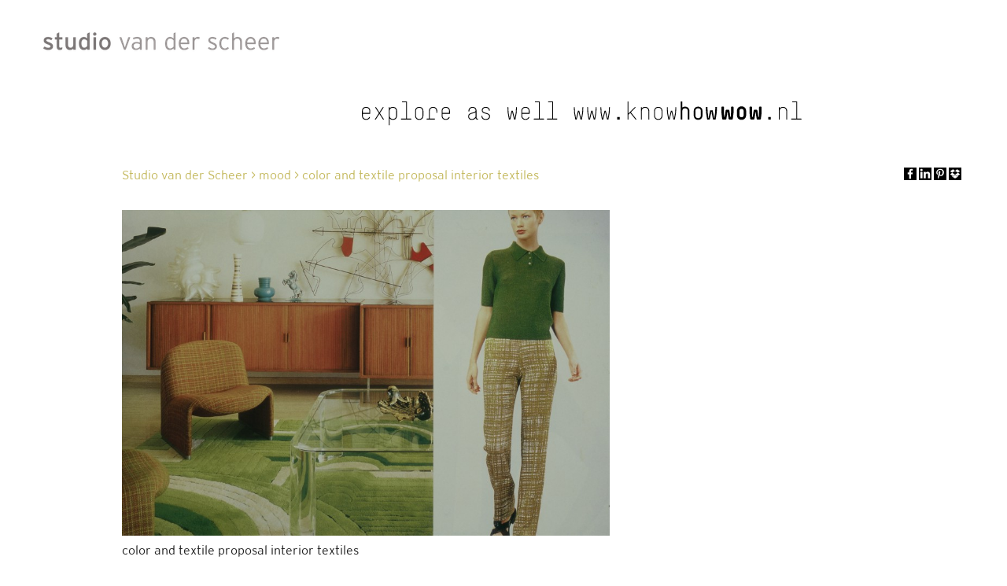

--- FILE ---
content_type: text/html; charset=UTF-8
request_url: https://studiovanderscheer.nl/color-and-textile-proposal-interior-3/
body_size: 9916
content:
<!doctype html>
<html class="no-js" lang="nl-NL" >
	<head>
		<meta charset="utf-8" />
		<meta name="viewport" content="width=device-width, initial-scale=1.0" />
		<title>  color and textile proposal interior textiles</title>
		
		<link rel="stylesheet" href="https://studiovanderscheer.nl/wp-content/themes/studiovanderscheernew2/css/app.css" />

		<link rel="icon" href="https://studiovanderscheer.nl/wp-content/themes/studiovanderscheernew2/assets/img/icons/favicon.ico" type="image/x-icon">
		<link rel="apple-touch-icon-precomposed" sizes="144x144" href="https://studiovanderscheer.nl/wp-content/themes/studiovanderscheernew2/assets/img/icons/apple-touch-icon-144x144-precomposed.png">
		<link rel="apple-touch-icon-precomposed" sizes="114x114" href="https://studiovanderscheer.nl/wp-content/themes/studiovanderscheernew2/assets/img/icons/apple-touch-icon-114x114-precomposed.png">
		<link rel="apple-touch-icon-precomposed" sizes="72x72" href="https://studiovanderscheer.nl/wp-content/themes/studiovanderscheernew2/assets/img/icons/apple-touch-icon-72x72-precomposed.png">
		<link rel="apple-touch-icon-precomposed" href="https://studiovanderscheer.nl/wp-content/themes/studiovanderscheernew2/assets/img/icons/apple-touch-icon-precomposed.png">
		
		<meta name='robots' content='max-image-preview:large' />
<link rel="alternate" title="oEmbed (JSON)" type="application/json+oembed" href="https://studiovanderscheer.nl/wp-json/oembed/1.0/embed?url=https%3A%2F%2Fstudiovanderscheer.nl%2Fcolor-and-textile-proposal-interior-3%2F" />
<link rel="alternate" title="oEmbed (XML)" type="text/xml+oembed" href="https://studiovanderscheer.nl/wp-json/oembed/1.0/embed?url=https%3A%2F%2Fstudiovanderscheer.nl%2Fcolor-and-textile-proposal-interior-3%2F&#038;format=xml" />
<style id='wp-img-auto-sizes-contain-inline-css' type='text/css'>
img:is([sizes=auto i],[sizes^="auto," i]){contain-intrinsic-size:3000px 1500px}
/*# sourceURL=wp-img-auto-sizes-contain-inline-css */
</style>
<style id='wp-emoji-styles-inline-css' type='text/css'>

	img.wp-smiley, img.emoji {
		display: inline !important;
		border: none !important;
		box-shadow: none !important;
		height: 1em !important;
		width: 1em !important;
		margin: 0 0.07em !important;
		vertical-align: -0.1em !important;
		background: none !important;
		padding: 0 !important;
	}
/*# sourceURL=wp-emoji-styles-inline-css */
</style>
<style id='wp-block-library-inline-css' type='text/css'>
:root{--wp-block-synced-color:#7a00df;--wp-block-synced-color--rgb:122,0,223;--wp-bound-block-color:var(--wp-block-synced-color);--wp-editor-canvas-background:#ddd;--wp-admin-theme-color:#007cba;--wp-admin-theme-color--rgb:0,124,186;--wp-admin-theme-color-darker-10:#006ba1;--wp-admin-theme-color-darker-10--rgb:0,107,160.5;--wp-admin-theme-color-darker-20:#005a87;--wp-admin-theme-color-darker-20--rgb:0,90,135;--wp-admin-border-width-focus:2px}@media (min-resolution:192dpi){:root{--wp-admin-border-width-focus:1.5px}}.wp-element-button{cursor:pointer}:root .has-very-light-gray-background-color{background-color:#eee}:root .has-very-dark-gray-background-color{background-color:#313131}:root .has-very-light-gray-color{color:#eee}:root .has-very-dark-gray-color{color:#313131}:root .has-vivid-green-cyan-to-vivid-cyan-blue-gradient-background{background:linear-gradient(135deg,#00d084,#0693e3)}:root .has-purple-crush-gradient-background{background:linear-gradient(135deg,#34e2e4,#4721fb 50%,#ab1dfe)}:root .has-hazy-dawn-gradient-background{background:linear-gradient(135deg,#faaca8,#dad0ec)}:root .has-subdued-olive-gradient-background{background:linear-gradient(135deg,#fafae1,#67a671)}:root .has-atomic-cream-gradient-background{background:linear-gradient(135deg,#fdd79a,#004a59)}:root .has-nightshade-gradient-background{background:linear-gradient(135deg,#330968,#31cdcf)}:root .has-midnight-gradient-background{background:linear-gradient(135deg,#020381,#2874fc)}:root{--wp--preset--font-size--normal:16px;--wp--preset--font-size--huge:42px}.has-regular-font-size{font-size:1em}.has-larger-font-size{font-size:2.625em}.has-normal-font-size{font-size:var(--wp--preset--font-size--normal)}.has-huge-font-size{font-size:var(--wp--preset--font-size--huge)}.has-text-align-center{text-align:center}.has-text-align-left{text-align:left}.has-text-align-right{text-align:right}.has-fit-text{white-space:nowrap!important}#end-resizable-editor-section{display:none}.aligncenter{clear:both}.items-justified-left{justify-content:flex-start}.items-justified-center{justify-content:center}.items-justified-right{justify-content:flex-end}.items-justified-space-between{justify-content:space-between}.screen-reader-text{border:0;clip-path:inset(50%);height:1px;margin:-1px;overflow:hidden;padding:0;position:absolute;width:1px;word-wrap:normal!important}.screen-reader-text:focus{background-color:#ddd;clip-path:none;color:#444;display:block;font-size:1em;height:auto;left:5px;line-height:normal;padding:15px 23px 14px;text-decoration:none;top:5px;width:auto;z-index:100000}html :where(.has-border-color){border-style:solid}html :where([style*=border-top-color]){border-top-style:solid}html :where([style*=border-right-color]){border-right-style:solid}html :where([style*=border-bottom-color]){border-bottom-style:solid}html :where([style*=border-left-color]){border-left-style:solid}html :where([style*=border-width]){border-style:solid}html :where([style*=border-top-width]){border-top-style:solid}html :where([style*=border-right-width]){border-right-style:solid}html :where([style*=border-bottom-width]){border-bottom-style:solid}html :where([style*=border-left-width]){border-left-style:solid}html :where(img[class*=wp-image-]){height:auto;max-width:100%}:where(figure){margin:0 0 1em}html :where(.is-position-sticky){--wp-admin--admin-bar--position-offset:var(--wp-admin--admin-bar--height,0px)}@media screen and (max-width:600px){html :where(.is-position-sticky){--wp-admin--admin-bar--position-offset:0px}}

/*# sourceURL=wp-block-library-inline-css */
</style><style id='global-styles-inline-css' type='text/css'>
:root{--wp--preset--aspect-ratio--square: 1;--wp--preset--aspect-ratio--4-3: 4/3;--wp--preset--aspect-ratio--3-4: 3/4;--wp--preset--aspect-ratio--3-2: 3/2;--wp--preset--aspect-ratio--2-3: 2/3;--wp--preset--aspect-ratio--16-9: 16/9;--wp--preset--aspect-ratio--9-16: 9/16;--wp--preset--color--black: #000000;--wp--preset--color--cyan-bluish-gray: #abb8c3;--wp--preset--color--white: #ffffff;--wp--preset--color--pale-pink: #f78da7;--wp--preset--color--vivid-red: #cf2e2e;--wp--preset--color--luminous-vivid-orange: #ff6900;--wp--preset--color--luminous-vivid-amber: #fcb900;--wp--preset--color--light-green-cyan: #7bdcb5;--wp--preset--color--vivid-green-cyan: #00d084;--wp--preset--color--pale-cyan-blue: #8ed1fc;--wp--preset--color--vivid-cyan-blue: #0693e3;--wp--preset--color--vivid-purple: #9b51e0;--wp--preset--gradient--vivid-cyan-blue-to-vivid-purple: linear-gradient(135deg,rgb(6,147,227) 0%,rgb(155,81,224) 100%);--wp--preset--gradient--light-green-cyan-to-vivid-green-cyan: linear-gradient(135deg,rgb(122,220,180) 0%,rgb(0,208,130) 100%);--wp--preset--gradient--luminous-vivid-amber-to-luminous-vivid-orange: linear-gradient(135deg,rgb(252,185,0) 0%,rgb(255,105,0) 100%);--wp--preset--gradient--luminous-vivid-orange-to-vivid-red: linear-gradient(135deg,rgb(255,105,0) 0%,rgb(207,46,46) 100%);--wp--preset--gradient--very-light-gray-to-cyan-bluish-gray: linear-gradient(135deg,rgb(238,238,238) 0%,rgb(169,184,195) 100%);--wp--preset--gradient--cool-to-warm-spectrum: linear-gradient(135deg,rgb(74,234,220) 0%,rgb(151,120,209) 20%,rgb(207,42,186) 40%,rgb(238,44,130) 60%,rgb(251,105,98) 80%,rgb(254,248,76) 100%);--wp--preset--gradient--blush-light-purple: linear-gradient(135deg,rgb(255,206,236) 0%,rgb(152,150,240) 100%);--wp--preset--gradient--blush-bordeaux: linear-gradient(135deg,rgb(254,205,165) 0%,rgb(254,45,45) 50%,rgb(107,0,62) 100%);--wp--preset--gradient--luminous-dusk: linear-gradient(135deg,rgb(255,203,112) 0%,rgb(199,81,192) 50%,rgb(65,88,208) 100%);--wp--preset--gradient--pale-ocean: linear-gradient(135deg,rgb(255,245,203) 0%,rgb(182,227,212) 50%,rgb(51,167,181) 100%);--wp--preset--gradient--electric-grass: linear-gradient(135deg,rgb(202,248,128) 0%,rgb(113,206,126) 100%);--wp--preset--gradient--midnight: linear-gradient(135deg,rgb(2,3,129) 0%,rgb(40,116,252) 100%);--wp--preset--font-size--small: 13px;--wp--preset--font-size--medium: 20px;--wp--preset--font-size--large: 36px;--wp--preset--font-size--x-large: 42px;--wp--preset--spacing--20: 0.44rem;--wp--preset--spacing--30: 0.67rem;--wp--preset--spacing--40: 1rem;--wp--preset--spacing--50: 1.5rem;--wp--preset--spacing--60: 2.25rem;--wp--preset--spacing--70: 3.38rem;--wp--preset--spacing--80: 5.06rem;--wp--preset--shadow--natural: 6px 6px 9px rgba(0, 0, 0, 0.2);--wp--preset--shadow--deep: 12px 12px 50px rgba(0, 0, 0, 0.4);--wp--preset--shadow--sharp: 6px 6px 0px rgba(0, 0, 0, 0.2);--wp--preset--shadow--outlined: 6px 6px 0px -3px rgb(255, 255, 255), 6px 6px rgb(0, 0, 0);--wp--preset--shadow--crisp: 6px 6px 0px rgb(0, 0, 0);}:where(.is-layout-flex){gap: 0.5em;}:where(.is-layout-grid){gap: 0.5em;}body .is-layout-flex{display: flex;}.is-layout-flex{flex-wrap: wrap;align-items: center;}.is-layout-flex > :is(*, div){margin: 0;}body .is-layout-grid{display: grid;}.is-layout-grid > :is(*, div){margin: 0;}:where(.wp-block-columns.is-layout-flex){gap: 2em;}:where(.wp-block-columns.is-layout-grid){gap: 2em;}:where(.wp-block-post-template.is-layout-flex){gap: 1.25em;}:where(.wp-block-post-template.is-layout-grid){gap: 1.25em;}.has-black-color{color: var(--wp--preset--color--black) !important;}.has-cyan-bluish-gray-color{color: var(--wp--preset--color--cyan-bluish-gray) !important;}.has-white-color{color: var(--wp--preset--color--white) !important;}.has-pale-pink-color{color: var(--wp--preset--color--pale-pink) !important;}.has-vivid-red-color{color: var(--wp--preset--color--vivid-red) !important;}.has-luminous-vivid-orange-color{color: var(--wp--preset--color--luminous-vivid-orange) !important;}.has-luminous-vivid-amber-color{color: var(--wp--preset--color--luminous-vivid-amber) !important;}.has-light-green-cyan-color{color: var(--wp--preset--color--light-green-cyan) !important;}.has-vivid-green-cyan-color{color: var(--wp--preset--color--vivid-green-cyan) !important;}.has-pale-cyan-blue-color{color: var(--wp--preset--color--pale-cyan-blue) !important;}.has-vivid-cyan-blue-color{color: var(--wp--preset--color--vivid-cyan-blue) !important;}.has-vivid-purple-color{color: var(--wp--preset--color--vivid-purple) !important;}.has-black-background-color{background-color: var(--wp--preset--color--black) !important;}.has-cyan-bluish-gray-background-color{background-color: var(--wp--preset--color--cyan-bluish-gray) !important;}.has-white-background-color{background-color: var(--wp--preset--color--white) !important;}.has-pale-pink-background-color{background-color: var(--wp--preset--color--pale-pink) !important;}.has-vivid-red-background-color{background-color: var(--wp--preset--color--vivid-red) !important;}.has-luminous-vivid-orange-background-color{background-color: var(--wp--preset--color--luminous-vivid-orange) !important;}.has-luminous-vivid-amber-background-color{background-color: var(--wp--preset--color--luminous-vivid-amber) !important;}.has-light-green-cyan-background-color{background-color: var(--wp--preset--color--light-green-cyan) !important;}.has-vivid-green-cyan-background-color{background-color: var(--wp--preset--color--vivid-green-cyan) !important;}.has-pale-cyan-blue-background-color{background-color: var(--wp--preset--color--pale-cyan-blue) !important;}.has-vivid-cyan-blue-background-color{background-color: var(--wp--preset--color--vivid-cyan-blue) !important;}.has-vivid-purple-background-color{background-color: var(--wp--preset--color--vivid-purple) !important;}.has-black-border-color{border-color: var(--wp--preset--color--black) !important;}.has-cyan-bluish-gray-border-color{border-color: var(--wp--preset--color--cyan-bluish-gray) !important;}.has-white-border-color{border-color: var(--wp--preset--color--white) !important;}.has-pale-pink-border-color{border-color: var(--wp--preset--color--pale-pink) !important;}.has-vivid-red-border-color{border-color: var(--wp--preset--color--vivid-red) !important;}.has-luminous-vivid-orange-border-color{border-color: var(--wp--preset--color--luminous-vivid-orange) !important;}.has-luminous-vivid-amber-border-color{border-color: var(--wp--preset--color--luminous-vivid-amber) !important;}.has-light-green-cyan-border-color{border-color: var(--wp--preset--color--light-green-cyan) !important;}.has-vivid-green-cyan-border-color{border-color: var(--wp--preset--color--vivid-green-cyan) !important;}.has-pale-cyan-blue-border-color{border-color: var(--wp--preset--color--pale-cyan-blue) !important;}.has-vivid-cyan-blue-border-color{border-color: var(--wp--preset--color--vivid-cyan-blue) !important;}.has-vivid-purple-border-color{border-color: var(--wp--preset--color--vivid-purple) !important;}.has-vivid-cyan-blue-to-vivid-purple-gradient-background{background: var(--wp--preset--gradient--vivid-cyan-blue-to-vivid-purple) !important;}.has-light-green-cyan-to-vivid-green-cyan-gradient-background{background: var(--wp--preset--gradient--light-green-cyan-to-vivid-green-cyan) !important;}.has-luminous-vivid-amber-to-luminous-vivid-orange-gradient-background{background: var(--wp--preset--gradient--luminous-vivid-amber-to-luminous-vivid-orange) !important;}.has-luminous-vivid-orange-to-vivid-red-gradient-background{background: var(--wp--preset--gradient--luminous-vivid-orange-to-vivid-red) !important;}.has-very-light-gray-to-cyan-bluish-gray-gradient-background{background: var(--wp--preset--gradient--very-light-gray-to-cyan-bluish-gray) !important;}.has-cool-to-warm-spectrum-gradient-background{background: var(--wp--preset--gradient--cool-to-warm-spectrum) !important;}.has-blush-light-purple-gradient-background{background: var(--wp--preset--gradient--blush-light-purple) !important;}.has-blush-bordeaux-gradient-background{background: var(--wp--preset--gradient--blush-bordeaux) !important;}.has-luminous-dusk-gradient-background{background: var(--wp--preset--gradient--luminous-dusk) !important;}.has-pale-ocean-gradient-background{background: var(--wp--preset--gradient--pale-ocean) !important;}.has-electric-grass-gradient-background{background: var(--wp--preset--gradient--electric-grass) !important;}.has-midnight-gradient-background{background: var(--wp--preset--gradient--midnight) !important;}.has-small-font-size{font-size: var(--wp--preset--font-size--small) !important;}.has-medium-font-size{font-size: var(--wp--preset--font-size--medium) !important;}.has-large-font-size{font-size: var(--wp--preset--font-size--large) !important;}.has-x-large-font-size{font-size: var(--wp--preset--font-size--x-large) !important;}
/*# sourceURL=global-styles-inline-css */
</style>

<style id='classic-theme-styles-inline-css' type='text/css'>
/*! This file is auto-generated */
.wp-block-button__link{color:#fff;background-color:#32373c;border-radius:9999px;box-shadow:none;text-decoration:none;padding:calc(.667em + 2px) calc(1.333em + 2px);font-size:1.125em}.wp-block-file__button{background:#32373c;color:#fff;text-decoration:none}
/*# sourceURL=/wp-includes/css/classic-themes.min.css */
</style>
<link rel='stylesheet' id='child-style-css' href='https://studiovanderscheer.nl/wp-content/themes/studiovanderscheernew2/style.css' type='text/css' media='all' />
<script type="text/javascript" src="https://studiovanderscheer.nl/wp-content/themes/studiovanderscheernew2/bower_components/modernizr/modernizr.js" id="modernizr-js"></script>
<script type="text/javascript" src="https://studiovanderscheer.nl/wp-content/themes/studiovanderscheernew2/bower_components/jquery/dist/jquery.min.js" id="jquery-js"></script>
<script type="text/javascript" src="https://studiovanderscheer.nl/wp-content/themes/studiovanderscheernew2/js/custom_functions.js" id="custom_functions-js"></script>
<link rel="https://api.w.org/" href="https://studiovanderscheer.nl/wp-json/" /><link rel="alternate" title="JSON" type="application/json" href="https://studiovanderscheer.nl/wp-json/wp/v2/posts/761" /><script type="text/javascript">
(function(url){
	if(/(?:Chrome\/26\.0\.1410\.63 Safari\/537\.31|WordfenceTestMonBot)/.test(navigator.userAgent)){ return; }
	var addEvent = function(evt, handler) {
		if (window.addEventListener) {
			document.addEventListener(evt, handler, false);
		} else if (window.attachEvent) {
			document.attachEvent('on' + evt, handler);
		}
	};
	var removeEvent = function(evt, handler) {
		if (window.removeEventListener) {
			document.removeEventListener(evt, handler, false);
		} else if (window.detachEvent) {
			document.detachEvent('on' + evt, handler);
		}
	};
	var evts = 'contextmenu dblclick drag dragend dragenter dragleave dragover dragstart drop keydown keypress keyup mousedown mousemove mouseout mouseover mouseup mousewheel scroll'.split(' ');
	var logHuman = function() {
		if (window.wfLogHumanRan) { return; }
		window.wfLogHumanRan = true;
		var wfscr = document.createElement('script');
		wfscr.type = 'text/javascript';
		wfscr.async = true;
		wfscr.src = url + '&r=' + Math.random();
		(document.getElementsByTagName('head')[0]||document.getElementsByTagName('body')[0]).appendChild(wfscr);
		for (var i = 0; i < evts.length; i++) {
			removeEvent(evts[i], logHuman);
		}
	};
	for (var i = 0; i < evts.length; i++) {
		addEvent(evts[i], logHuman);
	}
})('//studiovanderscheer.nl/?wordfence_lh=1&hid=E774611B944BFAFF0BE56F554DC39CA2');
</script>	<link rel='stylesheet' id='magiczoom-css' href='https://studiovanderscheer.nl/wp-content/themes/studiovanderscheernew2/js/magiczoom/magiczoom.css' type='text/css' media='all' />
</head>
	<body class="wp-singular post-template-default single single-post postid-761 single-format-standard wp-theme-studiovanderscheernew2">
		
	<div class="off-canvas-wrap" data-offcanvas>
	<div class="inner-wrap">
	
		
	<nav class="tab-bar show-for-small-only">
		<section class="left-small">
			<a class="left-off-canvas-toggle menu-icon" href="#"><span></span></a>
		</section>
		<section class="middle tab-bar-section">
			
			<h1 class="title">Studio van der Scheer</h1>

		</section>
	</nav>

	<aside class="left-off-canvas-menu" aria-hidden="true">
    <ul id="menu-mobile-menu" class="off-canvas-list"><li class="divider"></li><li id="menu-item-149" class="menu-item menu-item-type-post_type menu-item-object-page menu-item-has-children has-dropdown menu-item-149"><a href="https://studiovanderscheer.nl/about/">About</a>
<ul class="sub-menu dropdown">
	<li id="menu-item-152" class="menu-item menu-item-type-post_type menu-item-object-page menu-item-152"><a href="https://studiovanderscheer.nl/about/about/">about</a></li>
	<li id="menu-item-150" class="menu-item menu-item-type-post_type menu-item-object-page menu-item-150"><a href="https://studiovanderscheer.nl/about/tentoonstellingen/">art direction</a></li>
	<li id="menu-item-151" class="menu-item menu-item-type-post_type menu-item-object-page menu-item-151"><a href="https://studiovanderscheer.nl/about/opdrachtgevers/">commissions</a></li>
	<li id="menu-item-816" class="menu-item menu-item-type-post_type menu-item-object-page menu-item-816"><a href="https://studiovanderscheer.nl/about/colofon/">colofon</a></li>
</ul>
</li>
<li class="divider"></li><li id="menu-item-155" class="menu-item menu-item-type-post_type menu-item-object-page menu-item-155"><a href="https://studiovanderscheer.nl/carpet/">Carpet</a></li>
<li class="divider"></li><li id="menu-item-146" class="menu-item menu-item-type-post_type menu-item-object-page menu-item-146"><a href="https://studiovanderscheer.nl/fabric/">Fabric</a></li>
<li class="divider"></li><li id="menu-item-153" class="menu-item menu-item-type-post_type menu-item-object-page menu-item-153"><a href="https://studiovanderscheer.nl/research/">Research</a></li>
<li class="divider"></li><li id="menu-item-145" class="menu-item menu-item-type-post_type menu-item-object-page menu-item-145"><a href="https://studiovanderscheer.nl/color/">Mood</a></li>
<li class="divider"></li><li id="menu-item-147" class="menu-item menu-item-type-post_type menu-item-object-page menu-item-147"><a href="https://studiovanderscheer.nl/new/">New</a></li>
<li class="divider"></li><li id="menu-item-154" class="menu-item menu-item-type-post_type menu-item-object-page menu-item-154"><a href="https://studiovanderscheer.nl/contact/">Contact</a></li>
</ul></aside>	
	<header>

		<div class="top-bar-container contain-to-grid show-for-medium-up" role="navigation">
    <div class="top-bar" data-topbar="">
        <!-- <ul class="title-area"> -->
            <!-- <li class="name"> -->
                <!-- <h1><a href="https://studiovanderscheer.nl">Studio van der Scheer</a></h1> -->
            <!-- </li> -->
        <!-- </ul> -->
        <!-- <section class="top-bar-section"> -->
            <!--  -->
            <!--  -->
        <!-- </section> -->
    </div>
</div>
      <div id="banner-row" class="row main" role="banner">
        <div class="small-24 columns logo">
          <h1><a href="https://studiovanderscheer.nl" title="Studio van der Scheer"><img src= https://studiovanderscheer.nl/wp-content/themes/studiovanderscheernew2/images/logo_liset.png /></a></h1>    
        </div>        
      </div> 
      <div id="khw-row" class="row main">
        <div class="small-24 columns medium-push-2">
          <a href="https://knowhowwow.nl/" target="_blank" title="Know How Wow"><img src= https://studiovanderscheer.nl/wp-content/themes/studiovanderscheernew2/images/khw_lh.svg /></a>   
        </div>        
      </div>     

	</header>

<!-- <section class="container" role="document"> -->
		<div class="row homebutton">	

		<div class="small-16 medium-18 medium-push-2 columns" role="main">
			<article class="post-761 post type-post status-publish format-standard has-post-thumbnail hentry category-mood" id="post-761">
				<header>
					<h1 class="entry-title"> <span property="itemListElement" typeof="ListItem"><a property="item" typeof="WebPage" title="Ga naar Studio van der Scheer." href="https://studiovanderscheer.nl" class="home" ><span property="name">Studio van der Scheer</span></a><meta property="position" content="1"></span> &gt; <span property="itemListElement" typeof="ListItem"><a property="item" typeof="WebPage" title="Ga naar de mood Categorie archieven." href="https://studiovanderscheer.nl/category/mood/" class="taxonomy category" ><span property="name">mood</span></a><meta property="position" content="2"></span> &gt; <span property="itemListElement" typeof="ListItem"><span property="name" class="post post-post current-item">color and textile proposal interior textiles</span><meta property="url" content="https://studiovanderscheer.nl/color-and-textile-proposal-interior-3/"><meta property="position" content="3"></span><!--<a href="https://studiovanderscheer.nl/?page_id=8">home</a>--></h1>
				</header>
			</article>
		</div>

		<div class="small-8 medium-6 social alignright columns end">
                        <!-- Icons by http://www.aha-soft.com/ -->
                        <a href="https://www.dropbox.com/sh/kjb8tk9h9xnf9b3/AAAF7my067g7Cbw4EnBm6M-ga?dl=0" target="_blank"><img src= https://studiovanderscheer.nl/wp-content/themes/studiovanderscheernew2/assets/afbeeldingen/1460638775_dropbox.png /></a>
			<a href="https://nl.pinterest.com/lisetvandersche/" target="_blank"><img src= https://studiovanderscheer.nl/wp-content/themes/studiovanderscheernew2/assets/afbeeldingen/1460638863_pinterest.png /></a>
			<a href="https://www.linkedin.com/pub/liset-van-der-scheer/53/b48/187" target="_blank"><img src= https://studiovanderscheer.nl/wp-content/themes/studiovanderscheernew2/assets/afbeeldingen/1460638795_linkedin.png /></a>
			<a href="https://www.facebook.com/studiovanderscheer" target="_blank"><img src= https://studiovanderscheer.nl/wp-content/themes/studiovanderscheernew2/assets/afbeeldingen/1460638852_facebook.png /></a>

		</div>


	</div> <!-- end row -->
	
		
	<div class="row hidden Zoomer">

				<div id="zoomHolder" class="small-24 medium-13 medium-push-2 columns"><div><a href="https://studiovanderscheer.nl/wp-content/uploads/2014/09/color-and-textile-proposal-interior-3-1.jpg" class="MagicZoom" id="Zoomer" title=""><img src=https://studiovanderscheer.nl/wp-content/uploads/2014/09/color-and-textile-proposal-interior-3-1-899x600.jpg /></a></div></div></div><div class="row hidden"><div id="single_title" class="medium-20 medium-push-2 columns">color and textile proposal interior textiles</div>
		    </div>

 			<footer>
								<p></p>
			</footer>
		</div>

	</div> <!-- end row -->

	<div id="categoryThumbs" class="row hidden">
		<div id="wrapper" class="small-24 medium-22 medium-push-2 columns">

			<div id="prevBtn" class="small-1 columns">
				<img src= https://studiovanderscheer.nl/wp-content/themes/studiovanderscheernew2/images/Pijltje_links.png />  
			</div>
			<div id="scrollerWrap" class="small-18 medium-20 large-22 columns">
				<div class="layer">

											<div class="item">
							<a href="https://studiovanderscheer.nl/wp-content/uploads/2014/09/moodboards-carpet-colors-Casalis-1.jpg" rel="zoom-id:Zoomer;show-title:false" rev="https://studiovanderscheer.nl/wp-content/uploads/2014/09/moodboards-carpet-colors-Casalis-1.jpg" title="6" caption="moodboards carpet colors Casalis"><img src=https://studiovanderscheer.nl/wp-content/uploads/2014/09/moodboards-carpet-colors-Casalis-1-219x290.jpg /></a>						</div>
											<div class="item">
							<a href="https://studiovanderscheer.nl/wp-content/uploads/2014/08/colour-9-1-1024x768.jpg" rel="zoom-id:Zoomer;show-title:false" rev="https://studiovanderscheer.nl/wp-content/uploads/2014/08/colour-9-1-800x600.jpg" title="6" caption="colors Beiras Casalis"><img src=https://studiovanderscheer.nl/wp-content/uploads/2014/08/colour-9-1-386x290.jpg /></a>						</div>
											<div class="item">
							<a href="https://studiovanderscheer.nl/wp-content/uploads/2014/08/bathroom-2-776x1024.jpg" rel="zoom-id:Zoomer;show-title:false" rev="https://studiovanderscheer.nl/wp-content/uploads/2014/08/bathroom-2-455x600.jpg" title="6" caption="moodboard bathroom accessories, Widget"><img src=https://studiovanderscheer.nl/wp-content/uploads/2014/08/bathroom-2-220x290.jpg /></a>						</div>
											<div class="item">
							<a href="https://studiovanderscheer.nl/wp-content/uploads/2015/05/moodboard-new-colors-CASALIS_blue_A4jpg-1024x724.jpg" rel="zoom-id:Zoomer;show-title:false" rev="https://studiovanderscheer.nl/wp-content/uploads/2015/05/moodboard-new-colors-CASALIS_blue_A4jpg-848x600.jpg" title="6" caption="Moodboard new colors Casalis blue"><img src=https://studiovanderscheer.nl/wp-content/uploads/2015/05/moodboard-new-colors-CASALIS_blue_A4jpg-410x290.jpg /></a>						</div>
											<div class="item">
							<a href="https://studiovanderscheer.nl/wp-content/uploads/2014/08/colour-11-1024x595.jpg" rel="zoom-id:Zoomer;show-title:false" rev="https://studiovanderscheer.nl/wp-content/uploads/2014/08/colour-11-1031x600.jpg" title="6" caption="color residential area, Sigma"><img src=https://studiovanderscheer.nl/wp-content/uploads/2014/08/colour-11-498x290.jpg /></a>						</div>
											<div class="item">
							<a href="https://studiovanderscheer.nl/wp-content/uploads/2014/08/outdoor-paint-2-1-672x1024.jpg" rel="zoom-id:Zoomer;show-title:false" rev="https://studiovanderscheer.nl/wp-content/uploads/2014/08/outdoor-paint-2-1-393x600.jpg" title="6" caption="colors moodboard residential area, Sigma"><img src=https://studiovanderscheer.nl/wp-content/uploads/2014/08/outdoor-paint-2-1-190x290.jpg /></a>						</div>
											<div class="item">
							<a href="https://studiovanderscheer.nl/wp-content/uploads/2014/08/carpet-4-776x1024.jpg" rel="zoom-id:Zoomer;show-title:false" rev="https://studiovanderscheer.nl/wp-content/uploads/2014/08/carpet-4-455x600.jpg" title="6" caption="moodboard carpet colors, Casalis"><img src=https://studiovanderscheer.nl/wp-content/uploads/2014/08/carpet-4-220x290.jpg /></a>						</div>
											<div class="item">
							<a href="https://studiovanderscheer.nl/wp-content/uploads/2014/08/outdoor-paint-1-713x1024.jpg" rel="zoom-id:Zoomer;show-title:false" rev="https://studiovanderscheer.nl/wp-content/uploads/2014/08/outdoor-paint-1-417x600.jpg" title="6" caption="moodboards residential area, Sigma"><img src=https://studiovanderscheer.nl/wp-content/uploads/2014/08/outdoor-paint-1-201x290.jpg /></a>						</div>
											<div class="item">
							<a href="https://studiovanderscheer.nl/wp-content/uploads/2014/08/colour-5-e1408784754494-1024x733.jpg" rel="zoom-id:Zoomer;show-title:false" rev="https://studiovanderscheer.nl/wp-content/uploads/2014/08/colour-5-e1408784754494-837x600.jpg" title="6" caption="color proposal Van Besouw"><img src=https://studiovanderscheer.nl/wp-content/uploads/2014/08/colour-5-e1408784754494-404x290.jpg /></a>						</div>
											<div class="item">
							<a href="https://studiovanderscheer.nl/wp-content/uploads/2014/09/moodboard-concrete-Den-Boer-Beton.jpg" rel="zoom-id:Zoomer;show-title:false" rev="https://studiovanderscheer.nl/wp-content/uploads/2014/09/moodboard-concrete-Den-Boer-Beton.jpg" title="6" caption="moodboard concrete Den Boer Beton"><img src=https://studiovanderscheer.nl/wp-content/uploads/2014/09/moodboard-concrete-Den-Boer-Beton-261x290.jpg /></a>						</div>
											<div class="item">
							<a href="https://studiovanderscheer.nl/wp-content/uploads/2014/08/outdoor-paint-4-1-674x1024.jpg" rel="zoom-id:Zoomer;show-title:false" rev="https://studiovanderscheer.nl/wp-content/uploads/2014/08/outdoor-paint-4-1-395x600.jpg" title="6" caption="colors moodboards residential area, Sigma"><img src=https://studiovanderscheer.nl/wp-content/uploads/2014/08/outdoor-paint-4-1-191x290.jpg /></a>						</div>
											<div class="item">
							<a href="https://studiovanderscheer.nl/wp-content/uploads/2015/05/trevira-CS-2014-12-1024x721.jpg" rel="zoom-id:Zoomer;show-title:false" rev="https://studiovanderscheer.nl/wp-content/uploads/2015/05/trevira-CS-2014-12-852x600.jpg" title="6" caption="Trevira CS 2014"><img src=https://studiovanderscheer.nl/wp-content/uploads/2015/05/trevira-CS-2014-12-412x290.jpg /></a>						</div>
											<div class="item">
							<a href="https://studiovanderscheer.nl/wp-content/uploads/2015/05/trevira-CS-2014-3-1024x628.jpg" rel="zoom-id:Zoomer;show-title:false" rev="https://studiovanderscheer.nl/wp-content/uploads/2015/05/trevira-CS-2014-3-978x600.jpg" title="6" caption="Trevira CS 2014"><img src=https://studiovanderscheer.nl/wp-content/uploads/2015/05/trevira-CS-2014-3-473x290.jpg /></a>						</div>
											<div class="item">
							<a href="https://studiovanderscheer.nl/wp-content/uploads/2014/08/colour-8-1024x768.jpg" rel="zoom-id:Zoomer;show-title:false" rev="https://studiovanderscheer.nl/wp-content/uploads/2014/08/colour-8-800x600.jpg" title="6" caption="colors Beiras Casalis"><img src=https://studiovanderscheer.nl/wp-content/uploads/2014/08/colour-8-386x290.jpg /></a>						</div>
											<div class="item">
							<a href="https://studiovanderscheer.nl/wp-content/uploads/2015/05/trevira-CS-2014-10-1024x734.jpg" rel="zoom-id:Zoomer;show-title:false" rev="https://studiovanderscheer.nl/wp-content/uploads/2015/05/trevira-CS-2014-10-838x600.jpg" title="6" caption="Trevira CS 2014"><img src=https://studiovanderscheer.nl/wp-content/uploads/2015/05/trevira-CS-2014-10-405x290.jpg /></a>						</div>
											<div class="item">
							<a href="https://studiovanderscheer.nl/wp-content/uploads/2014/08/interior-textiles-1-1-1024x682.jpg" rel="zoom-id:Zoomer;show-title:false" rev="https://studiovanderscheer.nl/wp-content/uploads/2014/08/interior-textiles-1-1-899x600.jpg" title="6" caption="color and textile proposal interior textiles"><img src=https://studiovanderscheer.nl/wp-content/uploads/2014/08/interior-textiles-1-1-434x290.jpg /></a>						</div>
											<div class="item">
							<a href="https://studiovanderscheer.nl/wp-content/uploads/2014/08/moodboards-1-1024x700.jpg" rel="zoom-id:Zoomer;show-title:false" rev="https://studiovanderscheer.nl/wp-content/uploads/2014/08/moodboards-1-877x600.jpg" title="12" caption="color and textile proposal interior textiles"><img src=https://studiovanderscheer.nl/wp-content/uploads/2014/08/moodboards-1-424x290.jpg /></a>						</div>
											<div class="item">
							<a href="https://studiovanderscheer.nl/wp-content/uploads/2015/05/NEW-COLORS-BONNET-PELLO-CASALIS-1024x768.jpg" rel="zoom-id:Zoomer;show-title:false" rev="https://studiovanderscheer.nl/wp-content/uploads/2015/05/NEW-COLORS-BONNET-PELLO-CASALIS-800x600.jpg" title="6" caption="New colors bonnet pello casalis"><img src=https://studiovanderscheer.nl/wp-content/uploads/2015/05/NEW-COLORS-BONNET-PELLO-CASALIS-387x290.jpg /></a>						</div>
											<div class="item">
							<a href="https://studiovanderscheer.nl/wp-content/uploads/2014/08/concrete-2-1-781x1024.jpg" rel="zoom-id:Zoomer;show-title:false" rev="https://studiovanderscheer.nl/wp-content/uploads/2014/08/concrete-2-1-457x600.jpg" title="6" caption="moodboard concrete Den Boer Beton"><img src=https://studiovanderscheer.nl/wp-content/uploads/2014/08/concrete-2-1-221x290.jpg /></a>						</div>
											<div class="item">
							<a href="https://studiovanderscheer.nl/wp-content/uploads/2014/08/colour-3-689x1024.jpg" rel="zoom-id:Zoomer;show-title:false" rev="https://studiovanderscheer.nl/wp-content/uploads/2014/08/colour-3-404x600.jpg" title="6" caption="color proposal Bonnet, Casalis"><img src=https://studiovanderscheer.nl/wp-content/uploads/2014/08/colour-3-195x290.jpg /></a>						</div>
											<div class="item">
							<a href="https://studiovanderscheer.nl/wp-content/uploads/2014/08/carpet-3-776x1024.jpg" rel="zoom-id:Zoomer;show-title:false" rev="https://studiovanderscheer.nl/wp-content/uploads/2014/08/carpet-3-455x600.jpg" title="6" caption="moodboard carpet colors, Casalis"><img src=https://studiovanderscheer.nl/wp-content/uploads/2014/08/carpet-3-220x290.jpg /></a>						</div>
											<div class="item">
							<a href="https://studiovanderscheer.nl/wp-content/uploads/2015/05/moodboard_orangeA3-1024x724.jpg" rel="zoom-id:Zoomer;show-title:false" rev="https://studiovanderscheer.nl/wp-content/uploads/2015/05/moodboard_orangeA3-849x600.jpg" title="6" caption="Moodboard orange"><img src=https://studiovanderscheer.nl/wp-content/uploads/2015/05/moodboard_orangeA3-410x290.jpg /></a>						</div>
											<div class="item">
							<a href="https://studiovanderscheer.nl/wp-content/uploads/2015/05/trevira-CS-2014-11-1024x628.jpg" rel="zoom-id:Zoomer;show-title:false" rev="https://studiovanderscheer.nl/wp-content/uploads/2015/05/trevira-CS-2014-11-978x600.jpg" title="6" caption="Trevira CS 2014"><img src=https://studiovanderscheer.nl/wp-content/uploads/2015/05/trevira-CS-2014-11-473x290.jpg /></a>						</div>
											<div class="item">
							<a href="https://studiovanderscheer.nl/wp-content/uploads/2014/09/moodboards-carpet-colors-Casalis-3.jpg" rel="zoom-id:Zoomer;show-title:false" rev="https://studiovanderscheer.nl/wp-content/uploads/2014/09/moodboards-carpet-colors-Casalis-3.jpg" title="6" caption="moodboards carpet colors Casalis"><img src=https://studiovanderscheer.nl/wp-content/uploads/2014/09/moodboards-carpet-colors-Casalis-3-219x290.jpg /></a>						</div>
											<div class="item">
							<a href="https://studiovanderscheer.nl/wp-content/uploads/2014/08/colour-101-1024x968.jpg" rel="zoom-id:Zoomer;show-title:false" rev="https://studiovanderscheer.nl/wp-content/uploads/2014/08/colour-101-634x600.jpg" title="6" caption="color box Casalis"><img src=https://studiovanderscheer.nl/wp-content/uploads/2014/08/colour-101-306x290.jpg /></a>						</div>
											<div class="item">
							<a href="https://studiovanderscheer.nl/wp-content/uploads/2014/08/yarn-2-724x1024.jpg" rel="zoom-id:Zoomer;show-title:false" rev="https://studiovanderscheer.nl/wp-content/uploads/2014/08/yarn-2-424x600.jpg" title="6" caption="moodboard yarn, spinning mill De Wijs"><img src=https://studiovanderscheer.nl/wp-content/uploads/2014/08/yarn-2-205x290.jpg /></a>						</div>
											<div class="item">
							<a href="https://studiovanderscheer.nl/wp-content/uploads/2014/08/combinations-3-858x1024.jpg" rel="zoom-id:Zoomer;show-title:false" rev="https://studiovanderscheer.nl/wp-content/uploads/2014/08/combinations-3-502x600.jpg" title="6" caption="color combination, Casalis products"><img src=https://studiovanderscheer.nl/wp-content/uploads/2014/08/combinations-3-243x290.jpg /></a>						</div>
											<div class="item">
							<a href="https://studiovanderscheer.nl/wp-content/uploads/2014/08/Van-Besouw-18021-1024x836.jpg" rel="zoom-id:Zoomer;show-title:false" rev="https://studiovanderscheer.nl/wp-content/uploads/2014/08/Van-Besouw-18021-734x600.jpg" title="2" caption="color range wall to wall carpet 1802, Van Besouw"><img src=https://studiovanderscheer.nl/wp-content/uploads/2014/08/Van-Besouw-18021-354x290.jpg /></a>						</div>
											<div class="item">
							<a href="https://studiovanderscheer.nl/wp-content/uploads/2014/08/concrete-1-925x1024.jpg" rel="zoom-id:Zoomer;show-title:false" rev="https://studiovanderscheer.nl/wp-content/uploads/2014/08/concrete-1-542x600.jpg" title="6" caption="moodboard concrete Den Boer Beton"><img src=https://studiovanderscheer.nl/wp-content/uploads/2014/08/concrete-1-262x290.jpg /></a>						</div>
											<div class="item">
							<a href="https://studiovanderscheer.nl/wp-content/uploads/2014/09/moodboard-bathroom-accessories-Widget.jpg" rel="zoom-id:Zoomer;show-title:false" rev="https://studiovanderscheer.nl/wp-content/uploads/2014/09/moodboard-bathroom-accessories-Widget.jpg" title="6" caption="moodboard bathroom accessories, Widget"><img src=https://studiovanderscheer.nl/wp-content/uploads/2014/09/moodboard-bathroom-accessories-Widget-219x290.jpg /></a>						</div>
											<div class="item">
							<a href="https://studiovanderscheer.nl/wp-content/uploads/2014/08/colour-3-2-1024x724.jpg" rel="zoom-id:Zoomer;show-title:false" rev="https://studiovanderscheer.nl/wp-content/uploads/2014/08/colour-3-2-848x600.jpg" title="6" caption="colors and pattern bath towel Seahorse"><img src=https://studiovanderscheer.nl/wp-content/uploads/2014/08/colour-3-2-410x290.jpg /></a>						</div>
											<div class="item">
							<a href="https://studiovanderscheer.nl/wp-content/uploads/2014/08/combinations-2-821x1024.jpg" rel="zoom-id:Zoomer;show-title:false" rev="https://studiovanderscheer.nl/wp-content/uploads/2014/08/combinations-2-481x600.jpg" title="12" caption="color combination, Casalis products"><img src=https://studiovanderscheer.nl/wp-content/uploads/2014/08/combinations-2-232x290.jpg /></a>						</div>
											<div class="item">
							<a href="https://studiovanderscheer.nl/wp-content/uploads/2014/08/interior-textiles-1-2-1024x682.jpg" rel="zoom-id:Zoomer;show-title:false" rev="https://studiovanderscheer.nl/wp-content/uploads/2014/08/interior-textiles-1-2-899x600.jpg" title="6" caption="color and textile proposal interior textiles"><img src=https://studiovanderscheer.nl/wp-content/uploads/2014/08/interior-textiles-1-2-434x290.jpg /></a>						</div>
											<div class="item">
							<a href="https://studiovanderscheer.nl/wp-content/uploads/2014/08/colour-4-1024x768.jpg" rel="zoom-id:Zoomer;show-title:false" rev="https://studiovanderscheer.nl/wp-content/uploads/2014/08/colour-4-800x600.jpg" title="6" caption="colors Bonnet plaids Casalis"><img src=https://studiovanderscheer.nl/wp-content/uploads/2014/08/colour-4-386x290.jpg /></a>						</div>
											<div class="item">
							<a href="https://studiovanderscheer.nl/wp-content/uploads/2014/08/yarn1-717x1024.jpg" rel="zoom-id:Zoomer;show-title:false" rev="https://studiovanderscheer.nl/wp-content/uploads/2014/08/yarn1-420x600.jpg" title="6" caption="moodboard yarns Spinnerij de Wijs"><img src=https://studiovanderscheer.nl/wp-content/uploads/2014/08/yarn1-203x290.jpg /></a>						</div>
											<div class="item">
							<a href="https://studiovanderscheer.nl/wp-content/uploads/2014/08/liset-01-1024x584.jpg" rel="zoom-id:Zoomer;show-title:false" rev="https://studiovanderscheer.nl/wp-content/uploads/2014/08/liset-01-1051x600.jpg" title="6" caption="color Beiras, Casalis"><img src=https://studiovanderscheer.nl/wp-content/uploads/2014/08/liset-01-508x290.jpg /></a>						</div>
											<div class="item">
							<a href="https://studiovanderscheer.nl/wp-content/uploads/2014/08/liset-23-1024x721.jpg" rel="zoom-id:Zoomer;show-title:false" rev="https://studiovanderscheer.nl/wp-content/uploads/2014/08/liset-23-851x600.jpg" title="12" caption="color combination, Casalis products"><img src=https://studiovanderscheer.nl/wp-content/uploads/2014/08/liset-23-411x290.jpg /></a>						</div>
											<div class="item">
							<a href="https://studiovanderscheer.nl/wp-content/uploads/2014/08/30358_102570296576408_1740440061_n-1024x768.jpg" rel="zoom-id:Zoomer;show-title:false" rev="https://studiovanderscheer.nl/wp-content/uploads/2014/08/30358_102570296576408_1740440061_n-800x600.jpg" title="6" caption="presentation Milano 2006, Casalis"><img src=https://studiovanderscheer.nl/wp-content/uploads/2014/08/30358_102570296576408_1740440061_n-386x290.jpg /></a>						</div>
											<div class="item">
							<a href="https://studiovanderscheer.nl/wp-content/uploads/2014/08/carpet-2-776x1024.jpg" rel="zoom-id:Zoomer;show-title:false" rev="https://studiovanderscheer.nl/wp-content/uploads/2014/08/carpet-2-455x600.jpg" title="6" caption="moodboard carpet colors, Casalis"><img src=https://studiovanderscheer.nl/wp-content/uploads/2014/08/carpet-2-220x290.jpg /></a>						</div>
											<div class="item">
							<a href="https://studiovanderscheer.nl/wp-content/uploads/2015/05/trevira-CS-2014-13-1024x628.jpg" rel="zoom-id:Zoomer;show-title:false" rev="https://studiovanderscheer.nl/wp-content/uploads/2015/05/trevira-CS-2014-13-978x600.jpg" title="6" caption="Trevira CS 2014"><img src=https://studiovanderscheer.nl/wp-content/uploads/2015/05/trevira-CS-2014-13-473x290.jpg /></a>						</div>
											<div class="item">
							<a href="https://studiovanderscheer.nl/wp-content/uploads/2014/09/color-and-textile-proposal-interior-3-1-1024x682.jpg" rel="zoom-id:Zoomer;show-title:false" rev="https://studiovanderscheer.nl/wp-content/uploads/2014/09/color-and-textile-proposal-interior-3-1-899x600.jpg" title="6" caption="color and textile proposal interior textiles"><img src=https://studiovanderscheer.nl/wp-content/uploads/2014/09/color-and-textile-proposal-interior-3-1-434x290.jpg /></a>						</div>
											<div class="item">
							<a href="https://studiovanderscheer.nl/wp-content/uploads/2014/08/combinations-1-881x1024.jpg" rel="zoom-id:Zoomer;show-title:false" rev="https://studiovanderscheer.nl/wp-content/uploads/2014/08/combinations-1-516x600.jpg" title="6" caption="color combination, Casalis products"><img src=https://studiovanderscheer.nl/wp-content/uploads/2014/08/combinations-1-249x290.jpg /></a>						</div>
											<div class="item">
							<a href="https://studiovanderscheer.nl/wp-content/uploads/2014/08/carpet-1-776x1024.jpg" rel="zoom-id:Zoomer;show-title:false" rev="https://studiovanderscheer.nl/wp-content/uploads/2014/08/carpet-1-455x600.jpg" title="6" caption="moodboard carpet colors, Casalis"><img src=https://studiovanderscheer.nl/wp-content/uploads/2014/08/carpet-1-220x290.jpg /></a>						</div>
											<div class="item">
							<a href="https://studiovanderscheer.nl/wp-content/uploads/2014/08/bathroom-1-776x1024.jpg" rel="zoom-id:Zoomer;show-title:false" rev="https://studiovanderscheer.nl/wp-content/uploads/2014/08/bathroom-1-455x600.jpg" title="6" caption="moodboard bathroom accessories, Widget"><img src=https://studiovanderscheer.nl/wp-content/uploads/2014/08/bathroom-1-220x290.jpg /></a>						</div>
											<div class="item">
							<a href="https://studiovanderscheer.nl/wp-content/uploads/2014/08/liset-07-1024x518.jpg" rel="zoom-id:Zoomer;show-title:false" rev="https://studiovanderscheer.nl/wp-content/uploads/2014/08/liset-07-1184x600.jpg" title="6" caption="color Cosmo Bamboo, Casalis"><img src=https://studiovanderscheer.nl/wp-content/uploads/2014/08/liset-07-572x290.jpg /></a>						</div>
											<div class="item">
							<a href="https://studiovanderscheer.nl/wp-content/uploads/2014/08/HOME-1024x624.jpg" rel="zoom-id:Zoomer;show-title:false" rev="https://studiovanderscheer.nl/wp-content/uploads/2014/08/HOME-984x600.jpg" title="12" caption="color combination, Casalis products"><img src=https://studiovanderscheer.nl/wp-content/uploads/2014/08/HOME-475x290.jpg /></a>						</div>
											<div class="item">
							<a href="https://studiovanderscheer.nl/wp-content/uploads/2014/08/colour-7-1024x853.jpg" rel="zoom-id:Zoomer;show-title:false" rev="https://studiovanderscheer.nl/wp-content/uploads/2014/08/colour-7-719x600.jpg" title="6" caption="colors wall to wall carpet 1505, Van Besouw"><img src=https://studiovanderscheer.nl/wp-content/uploads/2014/08/colour-7-347x290.jpg /></a>						</div>
											<div class="item">
							<a href="https://studiovanderscheer.nl/wp-content/uploads/2014/09/moodboards-carpet-colors-Casalis-2.jpg" rel="zoom-id:Zoomer;show-title:false" rev="https://studiovanderscheer.nl/wp-content/uploads/2014/09/moodboards-carpet-colors-Casalis-2.jpg" title="6" caption="moodboards carpet colors Casalis"><img src=https://studiovanderscheer.nl/wp-content/uploads/2014/09/moodboards-carpet-colors-Casalis-2-219x290.jpg /></a>						</div>
					
				</div>
			</div>	
			<div id="nextBtn" class="small-1 columns">
				<img src= https://studiovanderscheer.nl/wp-content/themes/studiovanderscheernew2/images/Pijltje_rechts.png />
			</div>

		</div>
	</div>
		
	<!-- </div> -->
</section>

<!-- NAVIGATION -->
<div class="row navigation hidden">
 	<div class="show-for-medium-up medium-24 columns end">
	    <nav class="bottom-bar" data-bottombar="">
	        <section class="bottom-bar-section">
	            <ul id="menu-main-menu" class="bottom-bar-menu right"><li class="divider"></li><li id="menu-item-96" class="menu-item menu-item-type-post_type menu-item-object-page menu-item-96"><a href="https://studiovanderscheer.nl/about/">about</a></li>
<li class="divider"></li><li id="menu-item-99" class="menu-item menu-item-type-post_type menu-item-object-page menu-item-99"><a href="https://studiovanderscheer.nl/carpet/">carpet</a></li>
<li class="divider"></li><li id="menu-item-102" class="menu-item menu-item-type-post_type menu-item-object-page menu-item-102"><a href="https://studiovanderscheer.nl/fabric/">fabric</a></li>
<li class="divider"></li><li id="menu-item-97" class="menu-item menu-item-type-post_type menu-item-object-page menu-item-97"><a href="https://studiovanderscheer.nl/research/">research</a></li>
<li class="divider"></li><li id="menu-item-105" class="menu-item menu-item-type-post_type menu-item-object-page menu-item-105"><a href="https://studiovanderscheer.nl/color/">mood</a></li>
<li class="divider"></li><li id="menu-item-94" class="menu-item menu-item-type-post_type menu-item-object-page menu-item-94"><a href="https://studiovanderscheer.nl/new/">new</a></li>
<li class="divider"></li><li id="menu-item-98" class="menu-item menu-item-type-post_type menu-item-object-page menu-item-98"><a href="https://studiovanderscheer.nl/contact/">contact</a></li>
</ul>	        </section>
	    </nav>
	</div>
</div>

<footer class="row">
			</footer>

<a class="exit-off-canvas"></a>

		</div>
</div>
<script type="speculationrules">
{"prefetch":[{"source":"document","where":{"and":[{"href_matches":"/*"},{"not":{"href_matches":["/wp-*.php","/wp-admin/*","/wp-content/uploads/*","/wp-content/*","/wp-content/plugins/*","/wp-content/themes/studiovanderscheernew2/*","/*\\?(.+)"]}},{"not":{"selector_matches":"a[rel~=\"nofollow\"]"}},{"not":{"selector_matches":".no-prefetch, .no-prefetch a"}}]},"eagerness":"conservative"}]}
</script>
<script type="text/javascript" src="https://studiovanderscheer.nl/wp-content/themes/studiovanderscheernew2/js/app.js" id="foundation-js"></script>
<script type="text/javascript" src="https://studiovanderscheer.nl/wp-content/themes/studiovanderscheernew2/js/magiczoom/min/magiczoom-min.js" id="magiczoom-js"></script>
<script type="text/javascript" src="https://studiovanderscheer.nl/wp-content/themes/studiovanderscheernew2/bower_components/jquery.scrollTo/jquery.scrollTo.min.js" id="jquery-scrollTo-js"></script>
<script id="wp-emoji-settings" type="application/json">
{"baseUrl":"https://s.w.org/images/core/emoji/17.0.2/72x72/","ext":".png","svgUrl":"https://s.w.org/images/core/emoji/17.0.2/svg/","svgExt":".svg","source":{"concatemoji":"https://studiovanderscheer.nl/wp-includes/js/wp-emoji-release.min.js"}}
</script>
<script type="module">
/* <![CDATA[ */
/*! This file is auto-generated */
const a=JSON.parse(document.getElementById("wp-emoji-settings").textContent),o=(window._wpemojiSettings=a,"wpEmojiSettingsSupports"),s=["flag","emoji"];function i(e){try{var t={supportTests:e,timestamp:(new Date).valueOf()};sessionStorage.setItem(o,JSON.stringify(t))}catch(e){}}function c(e,t,n){e.clearRect(0,0,e.canvas.width,e.canvas.height),e.fillText(t,0,0);t=new Uint32Array(e.getImageData(0,0,e.canvas.width,e.canvas.height).data);e.clearRect(0,0,e.canvas.width,e.canvas.height),e.fillText(n,0,0);const a=new Uint32Array(e.getImageData(0,0,e.canvas.width,e.canvas.height).data);return t.every((e,t)=>e===a[t])}function p(e,t){e.clearRect(0,0,e.canvas.width,e.canvas.height),e.fillText(t,0,0);var n=e.getImageData(16,16,1,1);for(let e=0;e<n.data.length;e++)if(0!==n.data[e])return!1;return!0}function u(e,t,n,a){switch(t){case"flag":return n(e,"\ud83c\udff3\ufe0f\u200d\u26a7\ufe0f","\ud83c\udff3\ufe0f\u200b\u26a7\ufe0f")?!1:!n(e,"\ud83c\udde8\ud83c\uddf6","\ud83c\udde8\u200b\ud83c\uddf6")&&!n(e,"\ud83c\udff4\udb40\udc67\udb40\udc62\udb40\udc65\udb40\udc6e\udb40\udc67\udb40\udc7f","\ud83c\udff4\u200b\udb40\udc67\u200b\udb40\udc62\u200b\udb40\udc65\u200b\udb40\udc6e\u200b\udb40\udc67\u200b\udb40\udc7f");case"emoji":return!a(e,"\ud83e\u1fac8")}return!1}function f(e,t,n,a){let r;const o=(r="undefined"!=typeof WorkerGlobalScope&&self instanceof WorkerGlobalScope?new OffscreenCanvas(300,150):document.createElement("canvas")).getContext("2d",{willReadFrequently:!0}),s=(o.textBaseline="top",o.font="600 32px Arial",{});return e.forEach(e=>{s[e]=t(o,e,n,a)}),s}function r(e){var t=document.createElement("script");t.src=e,t.defer=!0,document.head.appendChild(t)}a.supports={everything:!0,everythingExceptFlag:!0},new Promise(t=>{let n=function(){try{var e=JSON.parse(sessionStorage.getItem(o));if("object"==typeof e&&"number"==typeof e.timestamp&&(new Date).valueOf()<e.timestamp+604800&&"object"==typeof e.supportTests)return e.supportTests}catch(e){}return null}();if(!n){if("undefined"!=typeof Worker&&"undefined"!=typeof OffscreenCanvas&&"undefined"!=typeof URL&&URL.createObjectURL&&"undefined"!=typeof Blob)try{var e="postMessage("+f.toString()+"("+[JSON.stringify(s),u.toString(),c.toString(),p.toString()].join(",")+"));",a=new Blob([e],{type:"text/javascript"});const r=new Worker(URL.createObjectURL(a),{name:"wpTestEmojiSupports"});return void(r.onmessage=e=>{i(n=e.data),r.terminate(),t(n)})}catch(e){}i(n=f(s,u,c,p))}t(n)}).then(e=>{for(const n in e)a.supports[n]=e[n],a.supports.everything=a.supports.everything&&a.supports[n],"flag"!==n&&(a.supports.everythingExceptFlag=a.supports.everythingExceptFlag&&a.supports[n]);var t;a.supports.everythingExceptFlag=a.supports.everythingExceptFlag&&!a.supports.flag,a.supports.everything||((t=a.source||{}).concatemoji?r(t.concatemoji):t.wpemoji&&t.twemoji&&(r(t.twemoji),r(t.wpemoji)))});
//# sourceURL=https://studiovanderscheer.nl/wp-includes/js/wp-emoji-loader.min.js
/* ]]> */
</script>


</body>
</html>

<script type='text/javascript'>jQuery('ul.bottom-bar-menu li:nth-child(10)').addClass('active');</script>
6<script type='text/javascript'>MagicZoom.options = {'disable-zoom' : 'true', 'opacity': 50, 'zoom-width': 300, 'zoom-height': 300, 'zoom-distance': 2, 'zoom-align': 'top', 'zoom-position': 'right', 'thumb-change': 'click', 'smoothing-speed': 40, 'selectors-mouseover-delay': 200, 'zoom-fade-in-speed': 200, 'zoom-fade-out-speed': 200, 'fps': 25, 'loading-msg': 'Loading image...', 'loading-opacity': 75, 'loading-position-x': -1, 'loading-position-y': -1, 'x': 0, 'y': 0, 'selectors-effect': 'dissolve', 'selectors-effect-speed': 400, 'drag-mode': false, 'always-show-zoom': false, 'smoothing': true, 'opacity-reverse': false,	'click-to-initialize': false, 'click-to-activate': false, 'preload-selectors-small': true, 'preload-selectors-big': false,'zoom-fade': false, 'show-loading': true,	'move-on-click': true, 'preserve-position': false, 'fit-zoom-window': true, 'entire-image': false}; </script>
<script type="text/javascript">

	// MagicZoom.options = {
	// 	'opacity': 50,
	// 	'zoom-width': 300,
	// 	'zoom-height': 300,
	// 	'zoom-distance': 2,
	// 	'zoom-align': 'top', 
	// 	'zoom-position': 'right',
	// 	'thumb-change': 'click',
	// 	'smoothing-speed': 40,
	// 	'selectors-mouseover-delay': 200,
	// 	'zoom-fade-in-speed': 200,
	// 	'zoom-fade-out-speed': 200,
	// 	'fps': 25,
	// 	'loading-msg': 'Loading image...',
	// 	'loading-opacity': 75,
	// 	'loading-position-x': -1,
	// 	'loading-position-y': -1,
	// 	'x': 0,
	// 	'y': 0,
	// 	'selectors-effect': 'dissolve',
	// 	'selectors-effect-speed': 400,
	// 	// 'show-title': 'top',
	// 	'drag-mode': false,
	// 	'always-show-zoom': false,
	// 	'smoothing': true,
	// 	'opacity-reverse': false,
	// 	'click-to-initialize': false,
	// 	'click-to-activate': false,
	// 	'preload-selectors-small': true,
	// 	'preload-selectors-big': false,
	// 	'zoom-fade': false,
	// 	'show-loading': true,
	// 	'move-on-click': true,
	// 	'preserve-position': false,
	// 	'fit-zoom-window': true,
	// 	'entire-image': false
	// };

	thumbScroller();

	showContent();

	initChangeText();

</script>

--- FILE ---
content_type: application/javascript
request_url: https://studiovanderscheer.nl/wp-content/themes/studiovanderscheernew2/js/custom_functions.js
body_size: 3234
content:
// SHOW CONTENT

function showContent(){
	jQuery('.hidden').fadeTo( 1000, 1 );
}

////////////
// RESIZE //
////////////

function screenResize(){

 	var sum=0;
	var wh = jQuery(window).height();
	var headerh = jQuery("header").height();
	var wpadminbarh = jQuery("#wpadminbar").height();
	var footerh = jQuery("footer").height();
	var navigationh = jQuery(".navigation").height(); 
	var homebuttonh = jQuery(".homebutton").height();
	var tabbarh = jQuery(".tab-bar").height();
 	var containerh = wh-headerh-footerh-navigationh-wpadminbarh-tabbarh;

	function setScrollContainerHeightAbove600(){
		jQuery(".horizontalScrollContainer").css("height",(600));
		jQuery(".mCSB_container").css("height", 600);
		console.log("setAbove600");
	}

	function setScrollContainerHeightBelow600(){
		jQuery(".horizontalScrollContainer").css("height",(containerh-homebuttonh));
		jQuery(".mCSB_container").css("height", (containerh-homebuttonh));
		console.log("setBelow600");
	}

	jQuery(document).ready(function(){

		var ww = jQuery(window).width();
		var horizontalScrollContainerx = jQuery(".horizontalScrollContainer").offset();

		// set scroller height
		jQuery(".container").css("height", containerh);

	 	// set scrollContainer width
	 	jQuery(".horizontalScrollContainer").css("width",(ww-horizontalScrollContainerx.left)); 
		
	 	console.log("c-h = ");
	 	console.log(containerh-homebuttonh);

	    // set scroller width
	    imagesLoaded(document.querySelector('.horizontalScroller'), function( instance ){
		 	jQuery('.horizontalScroller li').each(function(){sum += jQuery(this).width()});
			jQuery('.horizontalScroller').width( sum );

	  	 	containerh-homebuttonh > 600 ? setScrollContainerHeightAbove600():setScrollContainerHeightBelow600();

			showContent();
 	    }); 
	});
}

function screenResizeHome(){

 	var sum=0;
	var wh = jQuery(window).height();
	var headerh = jQuery("header").height();
	var wpadminbarh = jQuery("#wpadminbar").height();
	var footerh = jQuery("footer").height();
	var navigationh = jQuery(".navigation").height(); 
	var homebuttonh = jQuery(".homebutton").height();
	var containerh = wh-headerh-footerh-navigationh-wpadminbarh;

	// jQuery(".horizontalScrollContainer").css("height", containerh);
 	jQuery(".horizontalContainer").css("height",(containerh-homebuttonh)); 
 	// jQuery(".orbit-container").css("height",(containerh-homebuttonh)); 
 	// jQuery(".orbit-slides-container").css("height",(containerh-homebuttonh));
	jQuery('.horizontalScrollContainer').fadeTo( 1000, 1 );
}

function screenResizeAbout(){

	var wh = jQuery(window).height();
	var headerh = jQuery("header").height();
	// var wpadminbarh = jQuery("#wpadminbar").height();
	var footerh = jQuery("footer").height();
	var navigationh = jQuery(".navigation").height(); 
	var homebuttonh = jQuery(".homebutton").height();
	var containerh = wh-headerh-footerh-navigationh-homebuttonh-100;

	jQuery(".aboutVertical").css("height", containerh);
 	jQuery(".containerAbout").css("height", containerh); 

 	showContent();
}

function screenResizeMasonry(){

 	var sum=0;
	var wh = jQuery(window).height();
	var headerh = jQuery("header").height();
	var wpadminbarh = jQuery("#wpadminbar").height();
	var footerh = jQuery("footer").height();
	var navigationh = jQuery(".navigation").height(); 
	var homebuttonh = jQuery(".homebutton").height();
	var containerh = wh-headerh-footerh-navigationh-wpadminbarh;

	var ww = jQuery(window).width();
	var horizontalScrollContainerx = jQuery(".horizontalScrollContainer").offset();

	jQuery(".container").css("height", containerh);
 	jQuery(".horizontalScrollContainer").css("width", (ww-horizontalScrollContainerx.left)); 
 	jQuery(".horizontalScrollContainer").css("height", (containerh-homebuttonh));
	jQuery('.horizontalScrollContainer').fadeTo( 1000, 1 );
 
	showContent();
 	// jQuery('.horizontalScroller li').each( function(){ sum += jQuery(this).width(); });
	// jQuery('.horizontalScroller').width( sum );
}

function screenResizeNew(){

 	var sum=0;
	var wh = jQuery(window).height();
	var headerh = jQuery("header").height();
	var wpadminbarh = jQuery("#wpadminbar").height();
	var footerh = jQuery("footer").height();
	var navigationh = jQuery(".navigation").height(); 
	var homebuttonh = jQuery(".homebutton").height();
	var containerh = wh-headerh-footerh-navigationh-wpadminbarh;

	// var ww = jQuery(window).width();
	// var horizontalScrollContainerx = jQuery(".horizontalScrollContainer").offset();

	// jQuery(".#new").css("height", containerh);
 	// jQuery(".horizontalScrollContainer").css("width", (ww-horizontalScrollContainerx.left)); 
 	jQuery("#new").css("height", (containerh-homebuttonh-25));
	jQuery('#new').fadeTo( 1000, 1 );
 
	showContent();
 	// jQuery('.horizontalScroller li').each( function(){ sum += jQuery(this).width(); });
	// jQuery('.horizontalScroller').width( sum );
}



// SET UP ORBIT

function initOrbit(){
   jQuery(document).foundation({
        orbit: {
            animation: 'slide',
            timer: true,
            timer_speed: 2000,
            // timer_paus	ed_class: 'slider-pause',
            slide_number: true,
            pause_on_hover: false,
            animation_speed: 1000,
            navigation_arrows: true,
            variable_height: true,
            bullets: false
        }
    });
} 


// SLIDE OUT

function slideOut2(){

	jQuery("a#button").click(function(){

		resizeInfo();
  		
  		jQuery('.info').toggle('slow');
 	
		// if ( show === true ) {
		  // jQuery( "#foo" ).show();
		// } else if ( showOrHide === false ) {
		  // jQuery( "#foo" ).hide();
		// }
 	});
}

function resizeInfo(){
	jQuery('.info').css('height', jQuery('.horizontalScrollContainer').height());
}

/////////////////
// SINGLE PAGE //
/////////////////

function initChangeText(){

	jQuery('.item a').click(changeText);
	// hideText();

}

function changeText(){

	var newText = jQuery(this).attr("caption");
	jQuery('#single_title').text(newText);
}

function hideText(){
	// console.log("hideText");
	// jQuery('#zoomHolder').mouseenter(function(){
	// 	jQuery('#single_title').fadeOut();
	// 	console.log("mouseEnter");
	// });

	// jQuery('#zoomHolder').mouseout(function(){
	// 	jQuery('#single_title').fadeIn();
	// 	console.log("mouseLeave");		
	// });
}


////////////////
///SCROLLER ////
////////////////

function doCustomScroller(){
    // jQuery(window).load(function(){
	    jQuery(".customScroller").mCustomScrollbar({
	    	axis:"x",
	    	scrollInertia: 2000,
	    	autoHideScrollbar: true,
	    	// scrollbarPosition: 'outside',	    	
	    	mouseWheel:{ enable: true },
	    	keyboard:{ enable: true, scrollType:"stepless" },
	    	setWidth: "hundred",
	    	callbacks:{
	    		onInit:function(){
	    			screenResize();
	    		},
	    	}
	    });
	// });
}

function doCustomScrollerVertical(){
    jQuery(window).load(function(){
	    jQuery(".aboutVertical").mCustomScrollbar({
	    	axis:"y",
	    	autoHideScrollbar: true,
	    	scrollbarPosition: 'outside',
	    	mouseWheel:{ enable: true },
	    	keyboard:{ enable: true, scrollType:"stepless" }
	    	// setWidth: "hundred"
	    });
	});
}

function thumbScroller(){
	var next;
	jQuery('#nextBtn').click(function() {
	    if (next === undefined) {
	        next = jQuery('.item').next();
	    } else {
	        if (prev === undefined) {
	            next = next.next();
	        } else {
	            next = prev.next();
	                prev = undefined;
	        }
	    }
	    jQuery("#scrollerWrap").scrollTo(next, 800, {
	        margin: true
	    });
	});


	var prev;
	jQuery('#prevBtn').click(function() {
	    if (prev === undefined) {
	        if (next === undefined) {
	            prev = jQuery('.item').prev();
	        } else {
	            prev = next.prev();
	        }

	    } else {
	        prev = prev.prev();
	    }
	    jQuery("#scrollerWrap").scrollTo(prev, 800, {
	        margin: true
	    });
	});
}

function thumbClick(){
	jQuery('a.thumbButton:first').addClass('active');

	jQuery('a.thumbButton').click(function(){
		jQuery('#newText h3').text(jQuery(this).attr('title'));
		jQuery('#newText p').text(jQuery(this).attr('content'));
		jQuery('a.thumbButton').each(function(){jQuery(this).removeClass('active')});
		jQuery(this).addClass('active');
	});	
}

////////////
// MASONRY//
////////////

//	MASONRY LOADER 
function doIsotope(){

	var $container = jQuery('.horizontalScroller');
	
	// initialize
	$container.imagesLoaded( function() {
	    $container.isotope({
		  	// columnWidth: 210,
		  	// rowHeight: 200,
		  	itemSelector: '.item',
		  	layoutMode: 'masonryHorizontal',
		  	// isResizeBound: false,
			masonryHorizontal: {
	    		columnWidth: '.item a',
			  	rowHeight: '.item'
			}
		});

	    setScrollerWidth();
	});
}

function setScrollerWidth(){
 	jQuery('.horizontalScroller li').each(function(){sum += jQuery(this).width()});
	jQuery('.horizontalScroller').width( sum );	
}



//	MASONRY VERTICAL LOADER 
function doIsotopeVertical(){

	var $container = jQuery('#containerVertical');
	// initialize
	$container.imagesLoaded( function() {
	    $container.isotope({
		  	// columnWidth: 210,
		  	rowHeight: 320,
		  	itemSelector: '.item',
		  	layoutMode: 'masonry',
			masonry: {
	    		// columnWidth: '.item',
	    		// rowHeight: 150
	    		gutter: 10
			}
		});

		showContent();

	});
}

//	MASONRY VERTICAL LOADER 
function doIsotopeVerticalPublicaties(){

	var $container = jQuery('div.entry-content');
	// initialize
	$container.imagesLoaded( function() {
	    $container.isotope({
		  	// columnWidth: 210,
		  	rowHeight: 200,
		  	itemSelector: '.item',
		  	layoutMode: 'masonry',
			masonry: {
	    		// columnWidth: 200,
	    		// rowHeight: 150
			}
		});
	});
}

function doIsotopeVerticalSingle(){

	var $container = jQuery('#masonryHolder');
	// initialize
	$container.imagesLoaded( function() {
	    $container.isotope({
		  	// columnWidth: 210,
		  	// rowHeight: 200,
		  	itemSelector: '.item',
		  	layoutMode: 'masonry',
			masonry: {
	    		columnWidth: '.item'
	    		// rowHeight: 150
			}
		});
	});
}


// FANCYBOX

function fancybox(){

	jQuery("a.fancybox").fancybox({
		'transitionIn'	:	'fade',
		'transitionOut'	:	'fade',
		'speedIn'		:	600, 
		'speedOut'		:	200, 
		'overlayShow'	:	false
	});
}

//////////
// ZOOM //
//////////


// HOVER EFFECT

// function isTouchDevice(){
// 	return typeof window.ontouchstart !== 'undefined';
// }


function do_hover_effect(){

	// INIT	
	jQuery('.textholder').css("opacity","0");
	// var colours = Array("#5a4528", "#7cacba", "#7b9a32", "#a18329", "#d58dac", "#d7aa3f", "#e2c730"), idx;

	// ON MOUSE OVER
	jQuery(".item a").hover(function () {
	 	
		// GET Random color from Array
		// idx = Math.floor(Math.random() * colours.length);
	    // jQuery(this).css("background-color", colours[idx]);

		// SET OPACITY TO 70%
		jQuery(".textholder", this).stop().animate({opacity: 0.6}, "0.2");
	},
	 
	// ON MOUSE OUT
	function () {
		// SET OPACITY BACK TO 50%
		jQuery(".textholder", this).stop().animate({opacity: 0}, "0.2");
	});

}

function do_hover_effect_home(){

	// INIT	
	jQuery('.scrollItem h3').css("opacity","0");
	// var colours = Array("#5a4528", "#7cacba", "#7b9a32", "#a18329", "#d58dac", "#d7aa3f", "#e2c730"), idx;

	// ON MOUSE OVER
	jQuery(".scrollItem").hover(function () {
	 	
		// GET Random color from Array
		// idx = Math.floor(Math.random() * colours.length);
	    // jQuery(this).css("background-color", colours[idx]);

		// SET OPACITY TO 70%
		jQuery("h3", this).stop().animate({opacity: 0.6}, "0.2");
	},
	 
	// ON MOUSE OUT
	function () {
		// SET OPACITY BACK TO 50%
		jQuery("h3", this).stop().animate({opacity: 0}, "0.2");
	});

}

// INTRO ANIMATION

function introAnimation(){

	jQuery(document).ready(function(){
		jQuery(".background").delay(500).animate({opacity: "1"}, 500, function(){
			jQuery(".bg").delay(500).animate({opacity: "1"}, 1000, function(){
				jQuery(window).click(function(){
					window.location = '?page_id=8';
				});
				
				document.addEventListener('touchstart', function(e) {window.location = '?page_id=8'});
	

				// jQuery(".bg").delay(500).animate({opacity: "1"}, 1000);
			});
		});
	});
}

function superSizeBackground(){

	// necessary css added in structure.scss
	jQuery(window).load(function() {    

		function logoResize(){
			jQuery('#logo-wrap').css("margin-top", jQuery(window).height() * 0.75+"px");
			jQuery('#logo-wrap img').css("width", jQuery(window).width() * 0.450+"px");
		}
		
		/* resize background images */
		function backgroundResize(){
		    var windowH = jQuery(window).height();
		    jQuery(".background").each(function(i){
		        var path = jQuery(this);
		        // variables
		        var contW = path.width();
		        var contH = path.height();
		        var imgW = path.attr("data-img-width");
		        var imgH = path.attr("data-img-height");
		        var ratio = imgW / imgH;
		        // overflowing difference
		        var diff = parseFloat(path.attr("data-diff"));
		        diff = diff ? diff : 0;
		        // remaining height to have fullscreen image only on parallax
		        var remainingH = 0;
		        if(path.hasClass("parallax")){
		            var maxH = contH > windowH ? contH : windowH;
		            remainingH = windowH - contH;
		        }
		        // set img values depending on cont
		        imgH = contH + remainingH + diff;
		        imgW = imgH * ratio;
		        // fix when too large
		        if(contW > imgW){
		            imgW = contW;
		            imgH = imgW / ratio;
		        }
		        //
		        path.data("resized-imgW", imgW);
		        path.data("resized-imgH", imgH);
		        path.css("background-size", imgW + "px " + imgH + "px");
		    });
			
			logoResize();
		}
		
		jQuery(window).resize(backgroundResize);
		jQuery(window).focus(backgroundResize);
		backgroundResize();
		introAnimation();

	});
}

function doIntroAnimation(){

	superSizeBackground();
	jQuery(".background").css("opacity", "0");
	jQuery(".bg").css("opacity", "0");
	jQuery(".laoder").css("opacity", "1");
}


--- FILE ---
content_type: image/svg+xml
request_url: https://studiovanderscheer.nl/wp-content/themes/studiovanderscheernew2/images/khw_lh.svg
body_size: 14761
content:
<?xml version="1.0" encoding="utf-8"?>
<!-- Generator: Adobe Illustrator 16.0.0, SVG Export Plug-In . SVG Version: 6.00 Build 0)  -->
<!DOCTYPE svg PUBLIC "-//W3C//DTD SVG 1.1//EN" "http://www.w3.org/Graphics/SVG/1.1/DTD/svg11.dtd">
<svg version="1.1" id="Layer_1" xmlns="http://www.w3.org/2000/svg" xmlns:xlink="http://www.w3.org/1999/xlink" x="0px" y="0px"
	 width="564.166px" height="34.378px" viewBox="0 0 564.166 34.378" enable-background="new 0 0 564.166 34.378"
	 xml:space="preserve">
<g>
	<path d="M12.495,17.359c0,0.128-0.095,0.159-0.192,0.159H3.056v2.752c0,2.08,1.728,3.775,3.808,3.775h0.768
		c1.6,0,3.008-1.023,3.552-2.464c0.031-0.096,0.128-0.16,0.223-0.127l0.704,0.224c0.097,0.031,0.128,0.129,0.128,0.224
		c-0.704,1.888-2.495,3.264-4.607,3.264H6.864C4.176,25.166,2,22.958,2,20.271v-6.527c0-2.688,2.176-4.896,4.864-4.896h0.768
		c2.688,0,4.863,2.208,4.863,4.896V17.359z M7.632,9.935H6.864c-2.08,0-3.808,1.696-3.808,3.808v2.72h8.384v-2.72
		C11.44,11.631,9.712,9.935,7.632,9.935"/>
	<path d="M29.775,24.782h-0.864c-0.032,0-0.128-0.064-0.16-0.096l-4.608-6.975l-4.576,6.975c-0.031,0.031-0.127,0.096-0.159,0.096
		h-0.864c-0.16,0-0.224-0.128-0.16-0.288l5.12-7.775l-4.769-7.232c-0.095-0.128-0.031-0.288,0.161-0.288h0.863
		c0.033,0,0.129,0.064,0.161,0.096l4.223,6.464l4.224-6.464c0.032-0.032,0.128-0.096,0.16-0.096h0.864
		c0.192,0,0.256,0.16,0.16,0.288l-4.768,7.232l5.12,7.775C30,24.654,29.936,24.782,29.775,24.782"/>
	<path d="M41.679,25.166h-0.704c-1.535,0-2.911-0.735-3.807-1.823v8.511c0,0.097-0.097,0.192-0.192,0.192H36.24
		c-0.096,0-0.16-0.096-0.16-0.192V9.391c0-0.096,0.064-0.192,0.16-0.192h0.736c0.095,0,0.192,0.096,0.192,0.192v1.28
		c0.896-1.12,2.271-1.824,3.807-1.824h0.704c2.72,0,4.896,2.208,4.896,4.896v6.527C46.575,22.958,44.399,25.166,41.679,25.166
		 M45.487,13.743c0-2.112-1.696-3.808-3.808-3.808h-0.704c-2.112,0-3.807,1.696-3.807,3.808v6.527c0,2.08,1.695,3.775,3.807,3.775
		h0.704c2.112,0,3.808-1.695,3.808-3.775V13.743z"/>
	<path d="M64.463,24.782H51.792c-0.096,0-0.192-0.096-0.192-0.191v-0.705c0-0.127,0.096-0.191,0.192-0.191h6.335V3.055h-4.895
		c-0.096,0-0.192-0.095-0.192-0.159V2.128C53.041,2.064,53.136,2,53.232,2h5.791c0.064,0,0.16,0.064,0.16,0.128v21.566h5.28
		c0.064,0,0.16,0.064,0.16,0.191v0.705C64.624,24.687,64.527,24.782,64.463,24.782"/>
	<path d="M75.215,25.166h-0.768c-2.688,0-4.863-2.208-4.863-4.896v-6.527c0-2.688,2.175-4.896,4.863-4.896h0.768
		c2.688,0,4.864,2.208,4.864,4.896v6.527C80.08,22.958,77.903,25.166,75.215,25.166 M79.023,13.743c0-2.112-1.728-3.808-3.808-3.808
		h-0.768c-2.08,0-3.807,1.696-3.807,3.808v6.527c0,2.08,1.728,3.775,3.807,3.775h0.768c2.08,0,3.808-1.695,3.808-3.775V13.743z"/>
	<path d="M97.519,16.271h-0.736c-0.064,0-0.16-0.096-0.16-0.192v-2.336c0-2.272-1.855-3.808-3.808-3.808h-0.703
		c-1.984,0-3.84,1.536-3.84,3.808v9.951h6.335c0.097,0,0.192,0.063,0.192,0.191v0.704c0,0.097-0.095,0.192-0.192,0.192H84.464
		c-0.064,0-0.16-0.096-0.16-0.192v-0.704c0-0.128,0.096-0.191,0.16-0.191h2.752v-9.951c0-2.592,2.048-4.896,4.896-4.896h0.703
		c2.816,0,4.864,2.304,4.864,4.896v2.336C97.679,16.175,97.615,16.271,97.519,16.271"/>
	<path d="M113.871,17.359c0,0.128-0.095,0.159-0.192,0.159h-9.247v2.752c0,2.08,1.728,3.775,3.808,3.775h0.768
		c1.6,0,3.008-1.023,3.552-2.464c0.031-0.096,0.128-0.16,0.223-0.127l0.704,0.224c0.097,0.031,0.128,0.129,0.128,0.224
		c-0.704,1.888-2.495,3.264-4.607,3.264h-0.768c-2.688,0-4.864-2.208-4.864-4.896v-6.527c0-2.688,2.176-4.896,4.864-4.896h0.768
		c2.688,0,4.863,2.208,4.863,4.896V17.359z M109.008,9.935h-0.768c-2.08,0-3.808,1.696-3.808,3.808v2.72h8.384v-2.72
		C112.816,11.631,111.088,9.935,109.008,9.935"/>
	<path d="M149.295,24.782h-0.736c-1.023,0-1.888-0.768-1.952-1.792c-1.12,1.344-2.944,2.176-4.576,2.176h-0.704
		c-2.431,0-4.159-1.664-4.159-3.839v-0.736c0-5.664,9.439-3.617,9.439-7.2c0-2.048-1.664-3.456-3.808-3.456h-0.384
		c-2.079,0-3.808,1.696-3.808,3.808v0.704c0,0.096-0.096,0.192-0.191,0.192h-0.705c-0.095,0-0.191-0.096-0.191-0.192v-0.704
		c0-2.688,2.208-4.896,4.895-4.896h0.384c2.624,0,4.864,1.76,4.864,4.544v9.407c0,0.48,0.416,0.896,0.896,0.896h0.736
		c0.096,0,0.192,0.064,0.192,0.191v0.705C149.487,24.687,149.391,24.782,149.295,24.782 M146.607,15.599
		c-2.496,1.919-8.383,1.312-8.383,4.992v0.736c0,1.503,1.183,2.719,3.104,2.719h0.704c2.24,0,4.576-1.792,4.576-3.775V15.599z"/>
	<path d="M160.047,25.166h-1.12c-2.624,0-4.863-1.792-4.863-4.576v-0.319c0-0.097,0.096-0.191,0.191-0.191h0.737
		c0.096,0,0.128,0.095,0.128,0.191v0.319c0,2.08,1.663,3.456,3.807,3.456h1.12c2.144,0,3.776-1.376,3.776-3.456
		c0-4.191-9.407-2.048-9.407-7.359c0-2.72,2.239-4.384,4.895-4.384h0.384c2.624,0,4.864,1.76,4.864,4.544
		c0,0.096-0.096,0.192-0.192,0.192h-0.736c-0.096,0-0.128-0.096-0.128-0.192c0-2.048-1.664-3.456-3.808-3.456h-0.384
		c-2.143,0-3.807,1.28-3.807,3.296c0,4.224,9.439,2.08,9.439,7.359C164.943,23.374,162.671,25.166,160.047,25.166"/>
	<path d="M198.767,16.335l-1.504,8.287c-0.032,0.096-0.128,0.16-0.192,0.16h-1.376c-0.064,0-0.159-0.064-0.192-0.128l-2.4-9.695
		l-2.399,9.695c-0.032,0.063-0.128,0.128-0.192,0.128h-1.376c-0.064,0-0.16-0.064-0.192-0.16l-1.504-8.255l-0.32-6.976
		c0-0.096,0.064-0.192,0.192-0.192h0.704c0.096,0,0.16,0.096,0.16,0.192l0.352,6.816l1.344,7.423l2.432-9.951
		c0.032-0.032,0.128-0.096,0.192-0.096h1.215c0.064,0,0.16,0.064,0.193,0.096l2.432,9.919l1.344-7.392l0.352-6.816
		c0-0.096,0.064-0.192,0.16-0.192h0.704c0.128,0,0.192,0.096,0.192,0.192L198.767,16.335z"/>
	<path d="M215.247,17.359c0,0.128-0.096,0.159-0.191,0.159h-9.247v2.752c0,2.08,1.728,3.775,3.808,3.775h0.768
		c1.6,0,3.008-1.023,3.552-2.464c0.032-0.096,0.128-0.16,0.224-0.127l0.703,0.224c0.098,0.031,0.129,0.129,0.129,0.224
		c-0.704,1.888-2.495,3.264-4.607,3.264h-0.768c-2.688,0-4.864-2.208-4.864-4.896v-6.527c0-2.688,2.176-4.896,4.864-4.896h0.768
		c2.688,0,4.863,2.208,4.863,4.896V17.359z M210.383,9.935h-0.768c-2.08,0-3.808,1.696-3.808,3.808v2.72h8.383v-2.72
		C214.191,11.631,212.463,9.935,210.383,9.935"/>
	<path d="M233.423,24.782h-12.672c-0.097,0-0.191-0.096-0.191-0.191v-0.705c0-0.127,0.095-0.191,0.191-0.191h6.336V3.055h-4.896
		c-0.096,0-0.192-0.095-0.192-0.159V2.128C222,2.064,222.096,2,222.192,2h5.791c0.064,0,0.16,0.064,0.16,0.128v21.566h5.28
		c0.063,0,0.159,0.064,0.159,0.191v0.705C233.583,24.687,233.487,24.782,233.423,24.782"/>
	<path d="M250.319,24.782h-12.671c-0.097,0-0.192-0.096-0.192-0.191v-0.705c0-0.127,0.096-0.191,0.192-0.191h6.335V3.055h-4.896
		c-0.096,0-0.191-0.095-0.191-0.159V2.128c0-0.064,0.096-0.128,0.191-0.128h5.792c0.063,0,0.16,0.064,0.16,0.128v21.566h5.279
		c0.064,0,0.16,0.064,0.16,0.191v0.705C250.479,24.687,250.383,24.782,250.319,24.782"/>
	<path d="M283.246,16.335l-1.503,8.287c-0.031,0.096-0.128,0.16-0.191,0.16h-1.376c-0.064,0-0.16-0.064-0.192-0.128l-2.399-9.695
		l-2.4,9.695c-0.031,0.063-0.128,0.128-0.191,0.128h-1.376c-0.064,0-0.16-0.064-0.192-0.16l-1.504-8.255L271.6,9.391
		c0-0.096,0.063-0.192,0.191-0.192h0.704c0.096,0,0.16,0.096,0.16,0.192l0.352,6.816l1.345,7.423l2.432-9.951
		c0.031-0.032,0.128-0.096,0.191-0.096h1.216c0.064,0,0.159,0.064,0.192,0.096l2.432,9.919l1.344-7.392l0.353-6.816
		c0-0.096,0.063-0.192,0.161-0.192h0.703c0.129,0,0.191,0.096,0.191,0.192L283.246,16.335z"/>
	<path d="M300.143,16.335l-1.504,8.287c-0.031,0.096-0.127,0.16-0.191,0.16h-1.377c-0.063,0-0.158-0.064-0.191-0.128l-2.4-9.695
		l-2.398,9.695c-0.033,0.063-0.129,0.128-0.193,0.128h-1.375c-0.064,0-0.16-0.064-0.191-0.16l-1.504-8.255l-0.32-6.976
		c0-0.096,0.064-0.192,0.191-0.192h0.705c0.096,0,0.158,0.096,0.158,0.192l0.354,6.816l1.342,7.423l2.434-9.951
		c0.031-0.032,0.127-0.096,0.191-0.096h1.217c0.063,0,0.158,0.064,0.191,0.096l2.432,9.919l1.344-7.392l0.352-6.816
		c0-0.096,0.064-0.192,0.16-0.192h0.705c0.127,0,0.191,0.096,0.191,0.192L300.143,16.335z"/>
	<path d="M317.039,16.335l-1.504,8.287c-0.031,0.096-0.129,0.16-0.191,0.16h-1.377c-0.064,0-0.16-0.064-0.191-0.128l-2.4-9.695
		l-2.4,9.695c-0.031,0.063-0.127,0.128-0.191,0.128h-1.375c-0.064,0-0.16-0.064-0.193-0.16l-1.504-8.255l-0.318-6.976
		c0-0.096,0.063-0.192,0.191-0.192h0.703c0.096,0,0.16,0.096,0.16,0.192l0.352,6.816l1.344,7.423l2.434-9.951
		c0.031-0.032,0.127-0.096,0.191-0.096h1.215c0.064,0,0.16,0.064,0.193,0.096l2.432,9.919l1.344-7.392l0.352-6.816
		c0-0.096,0.064-0.192,0.16-0.192h0.703c0.129,0,0.193,0.096,0.193,0.192L317.039,16.335z"/>
	<path d="M329.711,24.782h-2.879c-0.098,0-0.193-0.096-0.193-0.191V21.71c0-0.096,0.096-0.191,0.193-0.191h2.879
		c0.096,0,0.191,0.096,0.191,0.191v2.881C329.902,24.687,329.807,24.782,329.711,24.782"/>
	<path d="M351.055,24.782h-0.896c-0.031,0-0.127-0.064-0.16-0.064l-6.688-8.352l-2.334,2.305v5.92c0,0.096-0.033,0.191-0.129,0.191
		h-0.736c-0.096,0-0.191-0.096-0.191-0.191V2.128c0-0.064,0.096-0.128,0.191-0.128h0.736c0.096,0,0.129,0.064,0.129,0.128v15.007
		l7.902-7.872c0,0,0.096-0.064,0.129-0.064h1.023c0.191,0,0.254,0.192,0.127,0.32l-6.08,6.08l7.105,8.863
		C351.311,24.622,351.246,24.782,351.055,24.782"/>
	<path d="M367.279,24.782h-0.736c-0.096,0-0.191-0.096-0.191-0.191V13.743c0-2.112-1.664-3.808-3.809-3.808h-0.703
		c-2.082,0-3.809,1.696-3.809,3.808v10.848c0,0.096-0.096,0.191-0.191,0.191h-0.705c-0.063,0-0.158-0.096-0.158-0.191v-15.2
		c0-0.096,0.096-0.192,0.158-0.192h0.705c0.096,0,0.191,0.096,0.191,0.192v1.28c0.895-1.12,2.271-1.824,3.809-1.824h0.703
		c2.719,0,4.928,2.208,4.928,4.896v10.848C367.471,24.687,367.375,24.782,367.279,24.782"/>
	<path d="M379.342,25.166h-0.766c-2.689,0-4.865-2.208-4.865-4.896v-6.527c0-2.688,2.176-4.896,4.865-4.896h0.766
		c2.689,0,4.865,2.208,4.865,4.896v6.527C384.207,22.958,382.031,25.166,379.342,25.166 M383.15,13.743
		c0-2.112-1.729-3.808-3.809-3.808h-0.766c-2.08,0-3.809,1.696-3.809,3.808v6.527c0,2.08,1.729,3.775,3.809,3.775h0.766
		c2.08,0,3.809-1.695,3.809-3.775V13.743z"/>
	<path d="M401.52,16.335l-1.504,8.287c-0.033,0.096-0.129,0.16-0.193,0.16h-1.375c-0.064,0-0.16-0.064-0.191-0.128l-2.4-9.695
		l-2.4,9.695c-0.031,0.063-0.127,0.128-0.191,0.128h-1.377c-0.063,0-0.16-0.064-0.191-0.16l-1.504-8.255l-0.32-6.976
		c0-0.096,0.064-0.192,0.193-0.192h0.703c0.096,0,0.16,0.096,0.16,0.192l0.352,6.816l1.344,7.423l2.432-9.951
		c0.033-0.032,0.129-0.096,0.193-0.096h1.215c0.064,0,0.16,0.064,0.191,0.096l2.432,9.919l1.346-7.392l0.352-6.816
		c0-0.096,0.064-0.192,0.16-0.192h0.703c0.129,0,0.191,0.096,0.191,0.192L401.52,16.335z"/>
	<path d="M418.223,24.782h-1.377c-0.191,0-0.383-0.16-0.383-0.352V13.711c0-1.696-1.377-3.104-3.104-3.104h-0.672
		c-1.729,0-3.105,1.408-3.105,3.104v10.719c0,0.191-0.191,0.352-0.352,0.352h-1.408c-0.16,0-0.318-0.16-0.318-0.352V2.32
		c0-0.192,0.158-0.32,0.318-0.32h1.408c0.16,0,0.352,0.128,0.352,0.32v7.263c0.865-0.64,1.953-1.056,3.105-1.056h0.672
		c2.846,0,5.184,2.336,5.184,5.184v10.719C418.543,24.622,418.414,24.782,418.223,24.782"/>
	<path d="M429.998,25.134h-0.703c-2.848,0-5.184-2.303-5.184-5.183v-6.24c0-2.848,2.336-5.184,5.184-5.184h0.703
		c2.85,0,5.186,2.336,5.186,5.184v6.24C435.184,22.831,432.848,25.134,429.998,25.134 M433.104,13.711
		c0-1.696-1.408-3.104-3.105-3.104h-0.703c-1.695,0-3.104,1.408-3.104,3.104v6.24c0,1.696,1.408,3.103,3.104,3.103h0.703
		c1.697,0,3.105-1.406,3.105-3.103V13.711z"/>
	<path d="M453.295,16.239v0.032l-1.313,8.222c-0.031,0.129-0.223,0.289-0.352,0.289h-2.752c-0.127,0-0.32-0.16-0.32-0.289
		l-1.439-6.975c-0.16-0.704-0.256-2.368-0.256-2.368h-0.607c0,0-0.129,1.664-0.289,2.368l-1.439,6.975
		c0,0.129-0.191,0.289-0.32,0.289h-2.752c-0.127,0-0.318-0.16-0.352-0.289l-1.311-8.222v-0.032l-0.385-7.007
		c0-0.192,0.158-0.32,0.352-0.32h1.408c0.16,0,0.318,0.128,0.352,0.287l0.32,6.816l0.479,3.584c0.193,1.408,0.225,3.072,0.225,3.072
		h0.641c0,0,0.16-1.664,0.447-3.072l1.248-6.304c0.033-0.128,0.225-0.256,0.354-0.256h2.623c0.127,0,0.32,0.128,0.352,0.256
		l1.248,6.304c0.289,1.376,0.447,3.072,0.447,3.072h0.641c0,0,0.033-1.664,0.225-3.072l0.48-3.584l0.318-6.816
		c0.033-0.159,0.193-0.287,0.354-0.287h1.406c0.193,0,0.354,0.128,0.354,0.32L453.295,16.239z"/>
	<path d="M473.775,23.982c-0.064,0.416-0.514,0.8-0.992,0.8h-3.328c-0.449,0-0.896-0.352-0.961-0.736l-0.895-5.472
		c-0.16-0.991-0.193-2.719-0.193-2.719h-0.768c0,0-0.031,1.728-0.191,2.719l-0.896,5.472c-0.064,0.385-0.512,0.736-0.928,0.736
		h-3.359c-0.48,0-0.928-0.384-0.992-0.8l-0.959-7.775c-0.033-0.129,0-6.72,0-6.72c0-0.512,0.416-1.024,0.99-1.024h1.281
		c0.512,0,0.992,0.48,0.992,0.992v6.367l0.127,3.425c0.064,0.991,0.033,1.983,0.033,1.983h0.799c0,0,0.064-0.992,0.223-1.983
		l0.896-5.855c0.098-0.513,0.449-0.992,0.992-0.992h2.752c0.545,0,0.896,0.448,0.992,0.992l0.896,5.855
		c0.16,0.991,0.225,1.983,0.225,1.983h0.799c0,0-0.031-0.992,0.031-1.983l0.129-3.425V9.456c0-0.512,0.48-0.992,0.992-0.992h1.279
		c0.576,0,0.992,0.512,0.992,1.024c0,0,0.031,6.591,0,6.72L473.775,23.982z"/>
	<path d="M485.23,25.134h-0.705c-3.039,0-5.502-2.496-5.502-5.567v-5.887c0-3.04,2.463-5.504,5.502-5.504h0.705
		c3.039,0,5.502,2.464,5.502,5.504v5.887C490.732,22.638,488.27,25.134,485.23,25.134 M487.502,13.679
		c0-1.248-1.023-2.272-2.271-2.272h-0.705c-1.248,0-2.271,1.024-2.271,2.272v5.887c0,1.248,1.023,2.304,2.271,2.304h0.705
		c1.248,0,2.271-1.056,2.271-2.304V13.679z"/>
	<path d="M509.486,23.982c-0.064,0.416-0.512,0.8-0.992,0.8h-3.328c-0.447,0-0.895-0.352-0.959-0.736l-0.896-5.472
		c-0.16-0.991-0.191-2.719-0.191-2.719h-0.768c0,0-0.033,1.728-0.193,2.719l-0.896,5.472c-0.063,0.385-0.51,0.736-0.926,0.736
		h-3.361c-0.479,0-0.928-0.384-0.99-0.8l-0.961-7.775c-0.031-0.129,0-6.72,0-6.72c0-0.512,0.416-1.024,0.992-1.024h1.279
		c0.512,0,0.992,0.48,0.992,0.992v6.367l0.129,3.425c0.063,0.991,0.031,1.983,0.031,1.983h0.801c0,0,0.063-0.992,0.223-1.983
		l0.896-5.855c0.096-0.513,0.447-0.992,0.992-0.992h2.752c0.543,0,0.895,0.448,0.992,0.992l0.895,5.855
		c0.16,0.991,0.225,1.983,0.225,1.983h0.801c0,0-0.033-0.992,0.029-1.983l0.131-3.425V9.456c0-0.512,0.479-0.992,0.99-0.992h1.281
		c0.576,0,0.992,0.512,0.992,1.024c0,0,0.031,6.591,0,6.72L509.486,23.982z"/>
	<path d="M522.031,24.782h-2.881c-0.098,0-0.191-0.096-0.191-0.191V21.71c0-0.096,0.094-0.191,0.191-0.191h2.881
		c0.096,0,0.189,0.096,0.189,0.191v2.881C522.221,24.687,522.127,24.782,522.031,24.782"/>
	<path d="M542.703,24.782h-0.736c-0.096,0-0.191-0.096-0.191-0.191V13.743c0-2.112-1.664-3.808-3.809-3.808h-0.703
		c-2.082,0-3.809,1.696-3.809,3.808v10.848c0,0.096-0.096,0.191-0.191,0.191h-0.705c-0.063,0-0.16-0.096-0.16-0.191v-15.2
		c0-0.096,0.098-0.192,0.16-0.192h0.705c0.096,0,0.191,0.096,0.191,0.192v1.28c0.895-1.12,2.271-1.824,3.809-1.824h0.703
		c2.719,0,4.928,2.208,4.928,4.896v10.848C542.895,24.687,542.799,24.782,542.703,24.782"/>
	<path d="M560.91,24.782h-12.67c-0.098,0-0.191-0.096-0.191-0.191v-0.705c0-0.127,0.094-0.191,0.191-0.191h6.336V3.055h-4.896
		c-0.096,0-0.191-0.095-0.191-0.159V2.128c0-0.064,0.096-0.128,0.191-0.128h5.791c0.064,0,0.16,0.064,0.16,0.128v21.566h5.279
		c0.064,0,0.16,0.064,0.16,0.191v0.705C561.07,24.687,560.975,24.782,560.91,24.782"/>
</g>
</svg>


--- FILE ---
content_type: application/javascript
request_url: https://studiovanderscheer.nl/wp-content/themes/studiovanderscheernew2/js/magiczoom/min/magiczoom-min.js
body_size: 17999
content:
eval(function(K,e,a,c,i,d){if(i=function(K){return(e>K?"":i(parseInt(K/e)))+((K%=e)>35?String.fromCharCode(K+29):K.toString(36))},!"".replace(/^/,String)){for(;a--;)d[i(a)]=c[a]||i(a);c=[function(K){return d[K]}],i=function(){return"\\w+"},a=1}for(;a--;)c[a]&&(K=K.replace(new RegExp("\\b"+i(a)+"\\b","g"),c[a]));return K}('(P(){L(Y.4x){N}S b={3A:"bw.7.4",8A:0,4F:{},$6e:P(d){N(d.$3p||(d.$3p=++a.8A))},67:P(d){N(a.4F[d]||(a.4F[d]={}))},$F:P(){},$V:P(){N V},1M:P(d){N(1j!=d)},bx:P(d){N!!(d)},1X:P(d){L(!a.1M(d)){N V}L(d.$2H){N d.$2H}L(!!d.3f){L(1==d.3f){N"61"}L(3==d.3f){N"8w"}}L(d.1u&&d.6R){N"by"}L(d.1u&&d.5K){N"1C"}L((d 2U Y.bv||d 2U Y.6c)&&d.2S===a.3E){N"4G"}L(d 2U Y.3h){N"4o"}L(d 2U Y.6c){N"P"}L(d 2U Y.6V){N"48"}L(a.T.2E){L(a.1M(d.8Z)){N"39"}}1c{L(d===Y.39||d.2S==Y.6H||d.2S==Y.bu||d.2S==Y.bq||d.2S==Y.bs||d.2S==Y.bt){N"39"}}L(d 2U Y.8z){N"8x"}L(d 2U Y.76){N"bz"}L(d===Y){N"Y"}L(d===1b){N"1b"}N 3b(d)},1D:P(j,h){L(!(j 2U Y.3h)){j=[j]}1o(S g=0,e=j.1u;g<e;g++){L(!a.1M(j)){51}1o(S f 1H(h||{})){2A{j[g][f]=h[f]}2P(d){}}}N j[0]},5F:P(h,g){L(!(h 2U Y.3h)){h=[h]}1o(S f=0,d=h.1u;f<d;f++){L(!a.1M(h[f])){51}L(!h[f].1L){51}1o(S e 1H(g||{})){L(!h[f].1L[e]){h[f].1L[e]=g[e]}}}N h[0]},8y:P(f,e){L(!a.1M(f)){N f}1o(S d 1H(e||{})){L(!f[d]){f[d]=e[d]}}N f},$2A:P(){1o(S f=0,d=1C.1u;f<d;f++){2A{N 1C[f]()}2P(g){}}N 1a},$A:P(f){L(!a.1M(f)){N $X([])}L(f.8B){N $X(f.8B())}L(f.6R){S e=f.1u||0,d=1v 3h(e);33(e--){d[e]=f[e]}N $X(d)}N $X(3h.1L.bA.1I(f))},2M:P(){N 1v 8z().bG()},3G:P(h){S f;2Y(a.1X(h)){1n"6F":f={};1o(S g 1H h){f[g]=a.3G(h[g])}1l;1n"4o":f=[];1o(S e=0,d=h.1u;e<d;e++){f[e]=a.3G(h[e])}1l;3a:N h}N a.$(f)},$:P(e){L(!a.1M(e)){N 1a}L(e.$6i){N e}2Y(a.1X(e)){1n"4o":e=a.8y(e,a.1D(a.3h,{$6i:a.$F}));e.2z=e.8D;e.3t=a.3h.3t;N e;1l;1n"48":S d=1b.8R(e);L(a.1M(d)){N a.$(d)}N 1a;1l;1n"Y":1n"1b":a.$6e(e);e=a.1D(e,a.41);1l;1n"61":a.$6e(e);e=a.1D(e,a.23);1l;1n"39":e=a.1D(e,a.6H);1l;1n"8w":N e;1l;1n"P":1n"4o":1n"8x":3a:1l}N a.1D(e,{$6i:a.$F})},$1v:P(d,f,e){N $X(a.7w.2V(d)).90(f||{}).1d(e||{})},bH:P(e){L(1b.6k&&1b.6k.1u){1b.6k[0].6y(e,0)}1c{S d=$X(1b.2V("1k"));d.2G(e);1b.4Q("5l")[0].1K(d)}}};S a=b;Y.4x=b;Y.$X=b.$;a.3h={$2H:"4o",6m:P(g,h){S d=K.1u;1o(S e=K.1u,f=(h<0)?1m.3e(0,e+h):h||0;f<e;f++){L(K[f]===g){N f}}N-1},3t:P(d,e){N K.6m(d,e)!=-1},8D:P(d,g){1o(S f=0,e=K.1u;f<e;f++){L(f 1H K){d.1I(g,K[f],f,K)}}},46:P(d,j){S h=[];1o(S g=0,e=K.1u;g<e;g++){L(g 1H K){S f=K[g];L(d.1I(j,K[g],g,K)){h.4T(f)}}}N h},bI:P(d,h){S g=[];1o(S f=0,e=K.1u;f<e;f++){L(f 1H K){g[f]=d.1I(h,K[f],f,K)}}N g}};a.5F(6V,{$2H:"48",5L:P(){N K.3F(/^\\s+|\\s+$/g,"")},bF:P(d,e){N(e||V)?(K.44()===d.44()):(K.2F().44()===d.2F().44())},2g:P(){N K.3F(/-\\D/g,P(d){N d.8I(1).bE()})},9e:P(){N K.3F(/[A-Z]/g,P(d){N("-"+d.8I(0).2F())})},4k:P(d){N 2v(K,d||10)},bB:P(){N 2W(K)},7V:P(){N!K.3F(/17/i,"").5L()},2m:P(e,d){d=d||"";N(d+K+d).6m(d+e+d)>-1}});b.5F(6c,{$2H:"P",1P:P(){S e=a.$A(1C),d=K,f=e.4O();N P(){N d.38(f||1a,e.8H(a.$A(1C)))}},34:P(){S e=a.$A(1C),d=K,f=e.4O();N P(g){N d.38(f||1a,$X([g||Y.39]).8H(e))}},2p:P(){S e=a.$A(1C),d=K,f=e.4O();N Y.4n(P(){N d.38(d,e)},f||0)},bC:P(){S e=a.$A(1C),d=K;N P(){N d.2p.38(d,e)}},7t:P(){S e=a.$A(1C),d=K,f=e.4O();N Y.bD(P(){N d.38(d,e)},f||0)}});S c=6f.bp.2F();a.T={5t:{8t:!!(1b.bo),b9:!!(Y.ba),6O:!!(1b.bb)},4d:P(){N"b8"1H Y||(Y.8G&&1b 2U 8G)}(),b7:c.4e(/8l|b4|b5|b6\\/|bd|be|bk|bm|bn|bj|bi|8v(8k|8u|ad)|bf|bg|bh |bJ|bK|ca|cc|8F m(cd|1H)i|c9( c8)?|8E|p(c5|c6)\\/|c7|cf|cg|cm|cn|cl\\.(T|ck)|ch|ci|cj (ce|8E)|c4|c3/)?17:V,3d:(Y.8F)?"6Y":!!(Y.bR)?"2E":(1j!=1b.bS||1a!=Y.bP)?"8o":(1a!=Y.bO||!6f.bL)?"2y":"bM",3A:"",2r:0,6g:c.4e(/8v(?:ad|8u|8k)/)?"9p":(c.4e(/(?:bN|8l)/)||6f.6g.4e(/b3|6Q|c0/i)||["c1"])[0].2F(),3R:1b.5d&&"8j"==1b.5d.2F(),2C:P(){N(1b.5d&&"8j"==1b.5d.2F())?1b.1Y:1b.5q},3H:Y.3H||Y.c2||Y.bZ||Y.bY||Y.bV||1j,5R:Y.5R||Y.8i||Y.8i||Y.bW||Y.bX||Y.co||1j,1Q:V,2q:P(){L(a.T.1Q){N}a.T.1Q=17;a.1Y=$X(1b.1Y);a.6Q=$X(Y);(P(){a.T.45={2L:V,1T:""};L(3b 1b.1Y.1k.9d!=="1j"){a.T.45.2L=17}1c{S f="8g 8h O 6M 8m".5H(" ");1o(S e=0,d=f.1u;e<d;e++){a.T.45.1T=f[e];L(3b 1b.1Y.1k[a.T.45.1T+"aM"]!=="1j"){a.T.45.2L=17;1l}}}})();(P(){a.T.4L={2L:V,1T:""};L(3b 1b.1Y.1k.af!=="1j"){a.T.4L.2L=17}1c{S f="8g 8h O 6M 8m".5H(" ");1o(S e=0,d=f.1u;e<d;e++){a.T.4L.1T=f[e];L(3b 1b.1Y.1k[a.T.4L.1T+"ae"]!=="1j"){a.T.4L.2L=17;1l}}}})();$X(1b).7x("3O")}};(P(){P d(){N!!(1C.5K.6a)}a.T.3A=("6Y"==a.T.3d)?!!(1b.5l)?ac:!!(Y.ab)?ag:!!(Y.8p)?aa:(a.T.5t.6O)?ak:((d())?aj:((1b.4w)?ai:5U)):("2E"==a.T.3d)?!!(Y.al||Y.a9)?96:!!(Y.8s&&Y.a8)?6:((Y.8s)?5:4):("2y"==a.T.3d)?((a.T.5t.8t)?((a.T.5t.6O)?a6:7J):ah):("8o"==a.T.3d)?!!(1b.5l)?5U:!!1b.66?aP:!!(Y.8p)?aR:((1b.4w)?aO:aN):"";a.T[a.T.3d]=a.T[a.T.3d+a.T.3A]=17;L(Y.8K){a.T.8K=17}a.T.2r=(!a.T.2E)?0:(1b.8L)?1b.8L:P(){S e=0;L(a.T.3R){N 5}2Y(a.T.3A){1n 4:e=6;1l;1n 5:e=7;1l;1n 6:e=8;1l;1n 96:e=9;1l}N e}()})();(P(){a.T.21={2L:V,5e:P(){N V},6U:P(){},92:P(){},95:"",94:"",1T:""};L(3b 1b.93!="1j"){a.T.21.2L=17}1c{S f="2y aL o 6M aS".5H(" ");1o(S e=0,d=f.1u;e<d;e++){a.T.21.1T=f[e];L(3b 1b[a.T.21.1T+"98"]!="1j"){a.T.21.2L=17;1l}}}L(a.T.21.2L){a.T.21.95=a.T.21.1T+"aZ";a.T.21.94=a.T.21.1T+"b0";a.T.21.5e=P(){2Y(K.1T){1n"":N 1b.21;1n"2y":N 1b.b1;3a:N 1b[K.1T+"aY"]}};a.T.21.6U=P(g){N(K.1T==="")?g.8N():g[K.1T+"aX"]()};a.T.21.92=P(g){N(K.1T==="")?1b.93():1b[K.1T+"98"]()}}})();a.23={6J:P(d){N K.2T.2m(d," ")},2h:P(d){L(d&&!K.6J(d)){K.2T+=(K.2T?" ":"")+d}N K},4z:P(d){d=d||".*";K.2T=K.2T.3F(1v 76("(^|\\\\s)"+d+"(?:\\\\s|$)"),"$1").5L();N K},aW:P(d){N K.6J(d)?K.4z(d):K.2h(d)},2R:P(f){f=(f=="9f"&&K.4H)?"6L":f.2g();S d=1a,e=1a;L(K.4H){d=K.4H[f]}1c{L(1b.6K&&1b.6K.99){e=1b.6K.99(K,1a);d=e?e.at([f.9e()]):1a}}L(!d){d=K.1k[f]}L("1A"==f){N a.1M(d)?2W(d):1}L(/^(1V(6X|6Z|6W|6p)9X)|((26|5r)(6X|6Z|6W|6p))$/.1w(f)){d=2v(d)?d:"1B"}N("1Z"==d?1a:d)},2D:P(f,d){2A{L("1A"==f){K.22(d);N K}1c{L("9f"==f){K.1k[("1j"===3b(K.1k.6L))?"as":"6L"]=d;N K}1c{L(a.T.45&&/9d/.1w(f)){}}}K.1k[f.2g()]=d+(("7n"==a.1X(d)&&!$X(["53","1h"]).3t(f.2g()))?"1g":"")}2P(g){}N K},1d:P(e){1o(S d 1H e){K.2D(d,e[d])}N K},ao:P(){S d={};a.$A(1C).2z(P(e){d[e]=K.2R(e)},K);N d},22:P(h,e){e=e||V;h=2W(h);L(e){L(h==0){L("2f"!=K.1k.2x){K.1k.2x="2f"}}1c{L("4j"!=K.1k.2x){K.1k.2x="4j"}}}L(a.T.2E){L(!K.4H||!K.4H.aq){K.1k.1h=1}2A{S g=K.aw.6R("9a.9b.91");g.5e=(1!=h);g.1A=h*1F}2P(d){K.1k.46+=(1==h)?"":"ax:9a.9b.91(5e=17,1A="+h*1F+")"}}K.1k.1A=h;N K},90:P(d){1o(S e 1H d){K.aD(e,""+d[e])}N K},29:P(){N K.1d({3D:"4a",2x:"2f"})},1U:P(){N K.1d({3D:"3C",2x:"4j"})},1z:P(){N{Q:K.aC,U:K.ay}},5f:P(){N{12:K.5O,13:K.5S}},az:P(){S d=K,e={12:0,13:0};do{e.13+=d.5S||0;e.12+=d.5O||0;d=d.1y}33(d);N e},4g:P(){L(a.1M(1b.5q.8Q)){S d=K.8Q(),f=$X(1b).5f(),h=a.T.2C();N{12:d.12+f.y-h.aB,13:d.13+f.x-h.bU}}S g=K,e=t=0;do{e+=g.dK||0;t+=g.dL||0;g=g.cp}33(g&&!(/^(?:1Y|dI)$/i).1w(g.3o));N{12:t,13:e}},5M:P(){S e=K.4g();S d=K.1z();N{12:e.12,1e:e.12+d.U,13:e.13,1i:e.13+d.Q}},6n:P(f){2A{K.9J=f}2P(d){K.dH=f}N K},3m:P(){N(K.1y)?K.1y.2N(K):K},5h:P(){a.$A(K.dM).2z(P(d){L(3==d.3f||8==d.3f){N}$X(d).5h()});K.3m();K.7F();L(K.$3p){a.4F[K.$3p]=1a;5u a.4F[K.$3p]}N 1a},5E:P(g,e){e=e||"1e";S d=K.1S;("12"==e&&d)?K.5z(g,d):K.1K(g);N K},2s:P(f,e){S d=$X(f).5E(K,e);N K},dS:P(d){K.5E(d.1y.9P(K,d));N K},74:P(d){L("61"!==a.1X("48"==a.1X(d)?d=1b.8R(d):d)){N V}N(K==d)?V:(K.3t&&!(a.T.8O))?(K.3t(d)):(K.8P)?!!(K.8P(d)&16):a.$A(K.4P(d.3o)).3t(d)}};a.23.3V=a.23.2R;a.23.dO=a.23.1d;L(!Y.23){Y.23=a.$F;L(a.T.3d.2y){Y.1b.2V("dP")}Y.23.1L=(a.T.3d.2y)?Y["[[dE.1L]]"]:{}}a.5F(Y.23,{$2H:"61"});a.41={1z:P(){L(a.T.ds||a.T.8O){N{Q:Y.7K,U:Y.7H}}N{Q:a.T.2C().dq,U:a.T.2C().dr}},5f:P(){N{x:Y.dw||a.T.2C().5S,y:Y.dx||a.T.2C().5O}},dC:P(){S d=K.1z();N{Q:1m.3e(a.T.2C().dD,d.Q),U:1m.3e(a.T.2C().dB,d.U)}}};a.1D(1b,{$2H:"1b"});a.1D(Y,{$2H:"Y"});a.1D([a.23,a.41],{2O:P(g,e){S d=a.67(K.$3p),f=d[g];L(1j!=e&&1j==f){f=d[g]=e}N(a.1M(f)?f:1a)},7s:P(f,e){S d=a.67(K.$3p);d[f]=e;N K},9h:P(e){S d=a.67(K.$3p);5u d[e];N K}});L(!(Y.6T&&Y.6T.1L&&Y.6T.1L.4w)){a.1D([a.23,a.41],{4w:P(d){N a.$A(K.4Q("*")).46(P(g){2A{N(1==g.3f&&g.2T.2m(d," "))}2P(f){}})}})}a.1D([a.23,a.41],{e1:P(){N K.4w(1C[0])},4P:P(){N K.4Q(1C[0])}});L(a.T.21.2L){a.23.8N=P(){a.T.21.6U(K)}}a.6H={$2H:"39",1J:P(){L(K.8Y){K.8Y()}1c{K.8Z=17}L(K.71){K.71()}1c{K.e7=V}N K},4E:P(){S e,d;e=((/4B/i).1w(K.27))?K.64[0]:K;N(!a.1M(e))?{x:0,y:0}:{x:e.e8||e.7h+a.T.2C().5S,y:e.dW||e.72+a.T.2C().5O}},9o:P(){S d=K.e2||K.e5;33(d&&3==d.3f){d=d.1y}N d},5p:P(){S e=1a;2Y(K.27){1n"2a":e=K.8f||K.e4;1l;1n"35":e=K.8f||K.e6;1l;3a:N e}2A{33(e&&3==e.3f){e=e.1y}}2P(d){e=1a}N e},5T:P(){L(!K.8W&&K.5Q!==1j){N(K.5Q&1?1:(K.5Q&2?3:(K.5Q&4?2:0)))}N K.8W}};a.6s="8U";a.6z="e0";a.5Y="";L(!1b.8U){a.6s="e9";a.6z="ed";a.5Y="3Z"}a.1D([a.23,a.41],{1t:P(g,f){S i=("3O"==g)?V:17,e=K.2O("57",{});e[g]=e[g]||{};L(e[g].5c(f.$52)){N K}L(!f.$52){f.$52=1m.6o(1m.6h()*a.2M())}S d=K,h=P(j){N f.1I(d)};L("3O"==g){L(a.T.1Q){f.1I(K);N K}}L(i){h=P(j){j=a.1D(j||Y.e,{$2H:"39"});N f.1I(d,$X(j))};K[a.6s](a.5Y+g,h,V)}e[g][f.$52]=h;N K},1W:P(g){S i=("3O"==g)?V:17,e=K.2O("57");L(!e||!e[g]){N K}S h=e[g],f=1C[1]||1a;L(g&&!f){1o(S d 1H h){L(!h.5c(d)){51}K.1W(g,d)}N K}f=("P"==a.1X(f))?f.$52:f;L(!h.5c(f)){N K}L("3O"==g){i=V}L(i){K[a.6z](a.5Y+g,h[f],V)}5u h[f];N K},7x:P(h,f){S m=("3O"==h)?V:17,l=K,j;L(!m){S g=K.2O("57");L(!g||!g[h]){N K}S i=g[h];1o(S d 1H i){L(!i.5c(d)){51}i[d].1I(K)}N K}L(l===1b&&1b.5B&&!l.7C){l=1b.5q}L(1b.5B){j=1b.5B(h);j.cJ(f,17,17)}1c{j=1b.cI();j.cG=h}L(1b.5B){l.7C(j)}1c{l.cM("3Z"+f,j)}N j},7F:P(){S d=K.2O("57");L(!d){N K}1o(S e 1H d){K.1W(e)}K.9h("57");N K}});(P(){L("68"===1b.66){N a.T.2q.2p(1)}L(a.T.2y&&a.T.3A<7J){(P(){($X(["cQ","68"]).3t(1b.66))?a.T.2q():1C.5K.2p(50)})()}1c{L(a.T.2E&&a.T.2r<9&&Y==12){(P(){(a.$2A(P(){a.T.2C().cP("13");N 17}))?a.T.2q():1C.5K.2p(50)})()}1c{$X(1b).1t("cF",a.T.2q);$X(Y).1t("2c",a.T.2q)}}})();a.3E=P(){S h=1a,e=a.$A(1C);L("4G"==a.1X(e[0])){h=e.4O()}S d=P(){1o(S l 1H K){K[l]=a.3G(K[l])}L(K.2S.$2J){K.$2J={};S o=K.2S.$2J;1o(S n 1H o){S j=o[n];2Y(a.1X(j)){1n"P":K.$2J[n]=a.3E.7u(K,j);1l;1n"6F":K.$2J[n]=a.3G(j);1l;1n"4o":K.$2J[n]=a.3G(j);1l}}}S i=(K.3u)?K.3u.38(K,1C):K;5u K.6a;N i};L(!d.1L.3u){d.1L.3u=a.$F}L(h){S g=P(){};g.1L=h.1L;d.1L=1v g;d.$2J={};1o(S f 1H h.1L){d.$2J[f]=h.1L[f]}}1c{d.$2J=1a}d.2S=a.3E;d.1L.2S=d;a.1D(d.1L,e[0]);a.1D(d,{$2H:"4G"});N d};b.3E.7u=P(d,e){N P(){S g=K.6a;S f=e.38(d,1C);N f}};a.6Q=$X(Y);a.7w=$X(1b)})();(P(b){L(!b){6v"8a 80 7Z";N}L(b.2w){N}S a=b.$;b.2w=1v b.3E({M:{4A:60,3Y:9j,85:P(c){N-(1m.6D(1m.6A*c)-1)/2},7v:b.$F,3W:b.$F,7L:b.$F,83:b.$F,4W:V,84:17},3q:1a,3u:P(d,c){K.6C=a(d);K.M=b.1D(K.M,c);K.32=V},28:P(c){K.3q=c;K.9R=0;K.cw=0;K.6r=b.2M();K.8e=K.6r+K.M.3Y;K.6G=K.6x.1P(K);K.M.7v.1I();L(!K.M.4W&&b.T.3H){K.32=b.T.3H.1I(Y,K.6G)}1c{K.32=K.6x.1P(K).7t(1m.2Z(7B/K.M.4A))}N K},6t:P(){L(K.32){L(!K.M.4W&&b.T.3H&&b.T.5R){b.T.5R.1I(Y,K.32)}1c{cC(K.32)}K.32=V}},1J:P(c){c=b.1M(c)?c:V;K.6t();L(c){K.42(1);K.M.3W.2p(10)}N K},6E:P(e,d,c){N(d-e)*c+e},6x:P(){S d=b.2M();L(d>=K.8e){K.6t();K.42(1);K.M.3W.2p(10);N K}S c=K.M.85((d-K.6r)/K.M.3Y);L(!K.M.4W&&b.T.3H){K.32=b.T.3H.1I(Y,K.6G)}K.42(c)},42:P(c){S d={};1o(S e 1H K.3q){L("1A"===e){d[e]=1m.2Z(K.6E(K.3q[e][0],K.3q[e][1],c)*1F)/1F}1c{d[e]=K.6E(K.3q[e][0],K.3q[e][1],c);L(K.M.84){d[e]=1m.2Z(d[e])}}}K.M.7L(d);K.81(d);K.M.83(d)},81:P(c){N K.6C.1d(c)}});b.2w.3v={df:P(c){N c},82:P(c){N-(1m.6D(1m.6A*c)-1)/2},dd:P(c){N 1-b.2w.3v.82(1-c)},87:P(c){N 1m.3n(2,8*(c-1))},dc:P(c){N 1-b.2w.3v.87(1-c)},88:P(c){N 1m.3n(c,2)},db:P(c){N 1-b.2w.3v.88(1-c)},8d:P(c){N 1m.3n(c,3)},dh:P(c){N 1-b.2w.3v.8d(1-c)},8c:P(d,c){c=c||1.dm;N 1m.3n(d,2)*((c+1)*d-c)},dl:P(d,c){N 1-b.2w.3v.8c(1-d)},8b:P(d,c){c=c||[];N 1m.3n(2,10*--d)*1m.6D(20*d*1m.6A*(c[0]||1)/3)},dj:P(d,c){N 1-b.2w.3v.8b(1-d,c)},89:P(e){1o(S d=0,c=1;1;d+=c,c/=2){L(e>=(7-4*d)/11){N c*c-1m.3n((11-6*d-11*e)/4,2)}}},cZ:P(c){N 1-b.2w.3v.89(1-c)},4a:P(c){N 0}}})(4x);(P(b){L(!b){6v"8a 80 7Z";N}L(b.7e){N}S a=b.$;b.7e=1v b.3E(b.2w,{3u:P(c,d){K.6B=c;K.M=b.1D(K.M,d);K.32=V},28:P(c){K.$2J.28([]);K.7Q=c;N K},42:P(c){1o(S d=0;d<K.6B.1u;d++){K.6C=a(K.6B[d]);K.3q=K.7Q[d];K.$2J.42(c)}}})})(4x);S 6I=(P(c){S d=c.$;c.$5s=P(f){$X(f).1J();N V};c.97=P(f,h,l){S i,g,j,k=[],e=-1;l||(l=c.d5);i=c.$(l)||(1b.5l||1b.1Y).1K(c.$1v("1k",{1R:l,27:"7S/8J"}));g=i.d4||i.cH;L("6F"==c.1X(h)){1o(j 1H h){k.4T(j+":"+h[j])}h=k.d6(";")}L(g.6y){e=g.6y(f+" {"+h+"}",g.cW.1u)}1c{e=g.cV(f,h)}N e};S a={3A:"d8.5.24",M:{},63:{1A:50,36:V,79:40,4A:25,1p:4J,1s:4J,4m:15,1E:"1i",4X:"12",9I:"70",3r:V,62:17,3Q:V,4b:V,x:-1,y:-1,43:V,9g:V,2n:"2c",5y:17,3j:"12",5k:"2b",9q:17,86:6j,7E:5U,2I:"",1q:17,54:"9A",5C:"7T",a4:75,7G:"cU",5j:17,9H:"cT 1h...",a1:"cz",9Z:75,7q:-1,7g:-1,3I:"1G",9W:60,3y:"7X",9C:6j,9U:17,9Y:V,4S:"",9y:17,55:V,4Y:V,3P:V,2q:c.$F},7U:$X([/^(1A)(\\s+)?:(\\s+)?(\\d+)$/i,/^(1A-cy)(\\s+)?:(\\s+)?(17|V)$/i,/^(5y\\-5J)(\\s+)?:(\\s+)?(\\d+)$/i,/^(4A)(\\s+)?:(\\s+)?(\\d+)$/i,/^(1h\\-Q)(\\s+)?:(\\s+)?(\\d+\\%?)(1g)?/i,/^(1h\\-U)(\\s+)?:(\\s+)?(\\d+\\%?)(1g)?/i,/^(1h\\-cA)(\\s+)?:(\\s+)?(\\d+)(1g)?/i,/^(1h\\-1x)(\\s+)?:(\\s+)?(1i|13|12|1e|3k|2d|#([a-5G-5N\\-:\\.]+))$/i,/^(1h\\-cB)(\\s+)?:(\\s+)?(1i|13|12|1e|5W)$/i,/^(1h\\-8X\\-cD)(\\s+)?:(\\s+)?(17|V)$/i,/^(1h\\-Y\\-6u)(\\s+)?:(\\s+)?(70|a2|V)$/i,/^(cx\\-cr)(\\s+)?:(\\s+)?(17|V)$/i,/^(cs\\-3Z\\-1G)(\\s+)?:(\\s+)?(17|V)$/i,/^(ct\\-1U\\-1h)(\\s+)?:(\\s+)?(17|V)$/i,/^(cv\\-1x)(\\s+)?:(\\s+)?(17|V)$/i,/^(x)(\\s+)?:(\\s+)?([\\d.]+)(1g)?/i,/^(y)(\\s+)?:(\\s+)?([\\d.]+)(1g)?/i,/^(1G\\-6q\\-4c)(\\s+)?:(\\s+)?(17|V)$/i,/^(1G\\-6q\\-cu)(\\s+)?:(\\s+)?(17|V)$/i,/^(7N\\-3Z)(\\s+)?:(\\s+)?(2c|1G|2a)$/i,/^(1G\\-6q\\-7N)(\\s+)?:(\\s+)?(17|V)$/i,/^(5y)(\\s+)?:(\\s+)?(17|V)$/i,/^(1U\\-2b)(\\s+)?:(\\s+)?(17|V|12|1e)$/i,/^(2b\\-cR)(\\s+)?:(\\s+)?(2b|#([a-5G-5N\\-:\\.]+))$/i,/^(1h\\-4q)(\\s+)?:(\\s+)?(17|V)$/i,/^(1h\\-4q\\-1H\\-5J)(\\s+)?:(\\s+)?(\\d+)$/i,/^(1h\\-4q\\-dX\\-5J)(\\s+)?:(\\s+)?(\\d+)$/i,/^(2I)(\\s+)?:(\\s+)?([a-5G-5N\\-:\\.]+)$/i,/^(1q)(\\s+)?:(\\s+)?(17|V)/i,/^(1q\\-7S)(\\s+)?:(\\s+)?([^;]*)$/i,/^(1q\\-1A)(\\s+)?:(\\s+)?(\\d+)$/i,/^(1q\\-1x)(\\s+)?:(\\s+)?(7T|a5|9L|bl|br|bc)/i,/^(1U\\-59)(\\s+)?:(\\s+)?(17|V)$/i,/^(59\\-dV)(\\s+)?:(\\s+)?([^;]*)$/i,/^(59\\-1A)(\\s+)?:(\\s+)?(\\d+)$/i,/^(59\\-1x\\-x)(\\s+)?:(\\s+)?(\\d+)(1g)?/i,/^(59\\-1x\\-y)(\\s+)?:(\\s+)?(\\d+)(1g)?/i,/^(dt\\-7Y)(\\s+)?:(\\s+)?(1G|2a)$/i,/^(2l\\-7Y)(\\s+)?:(\\s+)?(1G|2a)$/i,/^(2l\\-2a\\-du)(\\s+)?:(\\s+)?(\\d+)$/i,/^(2l\\-6u)(\\s+)?:(\\s+)?(7X|4q|7d|V)$/i,/^(2l\\-6u\\-5J)(\\s+)?:(\\s+)?(\\d+)$/i,/^(2l\\-4G)(\\s+)?:(\\s+)?([a-5G-5N\\-:\\.]+)$/i,/^(8X\\-1h\\-Y)(\\s+)?:(\\s+)?(17|V)$/i,/^(9Q\\-2l\\-dJ)(\\s+)?:(\\s+)?(17|V)$/i,/^(9Q\\-2l\\-9l)(\\s+)?:(\\s+)?(17|V)$/i,/^(dG\\-dQ)(\\s+)?:(\\s+)?(17|V)$/i,/^(1i\\-1G)(\\s+)?:(\\s+)?(17|V)$/i,/^(dF\\-1h)(\\s+)?:(\\s+)?(17|V)$/i]),3c:$X([]),8C:P(h){S g=/(1G|2a)/i;1o(S f=0;f<a.3c.1u;f++){L(a.3c[f].2i&&!a.3c[f].4t){a.3c[f].4i()}1c{L(g.1w(a.3c[f].M.2n)&&a.3c[f].3T){a.3c[f].3T=h}}}},1J:P(f){S e=$X([]);L(f){L((f=$X(f))&&f.1h){e.4T(f)}1c{N V}}1c{e=$X(c.$A(c.1Y.4P("A")).46(P(g){N((" "+g.2T+" ").4e(/\\dv\\s/)&&g.1h)}))}e.2z(P(g){g.1h&&g.1h.1J()},K)},28:P(e){L(0==1C.1u){a.7k();N 17}e=$X(e);L(!e||!(" "+e.2T+" ").4e(/\\s(6I|dy)\\s/)){N V}L(!e.1h){S f=1a;33(f=e.1S){L(f.3o=="6w"){1l}e.2N(f)}33(f=e.ei){L(f.3o=="6w"){1l}e.2N(f)}L(!e.1S||e.1S.3o!="6w"){6v"d1 d3 9A"}a.3c.4T(1v a.1h(e,(1C.1u>1)?1C[1]:1j))}1c{e.1h.28()}},2G:P(h,e,g,f){L((h=$X(h))&&h.1h){(1a===e||""===e)&&(e=1j);(1a===g||""===g)&&(g=1j);h.1h.2G(e,g,f);N 17}N V},7k:P(){c.$A(Y.1b.4Q("A")).2z(P(e){L(e.2T.2m("6I"," ")){L(a.1J(e)){a.28.2p(1F,e)}1c{a.28(e)}}},K)},1U:P(e){N a.9v(e)},9v:P(e){L((e=$X(e))&&e.1h){N e.1h.4c()}N V},cX:P(e){L((e=$X(e))&&e.1h){N e.1h.4i()}N V},cY:P(e){L((e=$X(e))&&e.1h){N{x:e.1h.M.x,y:e.1h.M.y}}},9M:P(g){S f,e;f="";1o(e=0;e<g.1u;e++){f+=6V.d9(14^g.dk(e))}N f}};a.4f=P(){K.3u.38(K,1C)};a.4f.1L={3u:P(e){K.cb=1a;K.3i=1a;K.6S=K.9t.34(K);K.5m=1a;K.Q=0;K.U=0;K.5Z=0;K.69=0;K.1V={13:0,1i:0,12:0,1e:0};K.26={13:0,1i:0,12:0,1e:0};K.1Q=V;K.3B=1a;L("48"==c.1X(e)){K.3B=c.$1v("4I").2h("9s-dg-5g").1d({1x:"2j",12:"-da",Q:"9w",U:"9w",3s:"2f"}).2s(c.1Y);K.R=c.$1v("5g").2s(K.3B);K.5X();K.R.1O=e}1c{K.R=$X(e);K.5X();K.R.1O=e.1O}},4u:P(){L(K.3B){L(K.R.1y==K.3B){K.R.3m().1d({1x:"de",12:"1Z"})}K.3B.5h();K.3B=1a}},9t:P(f){L(f){$X(f).1J()}L(K.cb){K.4u();K.cb.1I(K,V)}K.3x()},5X:P(e){K.3i=1a;L(e==17||!(K.R.1O&&(K.R.68||K.R.66=="68"))){K.3i=P(f){L(f){$X(f).1J()}L(K.1Q){N}K.1Q=17;K.3g();L(K.cb){K.4u();K.cb.1I()}}.34(K);K.R.1t("2c",K.3i);$X(["9T","9S"]).2z(P(f){K.R.1t(f,K.6S)},K)}1c{K.1Q=17}},2G:P(f,h){S g=K.1Q;K.3x();S e=c.$1v("a",{1N:f});L(17!==h&&K.R.1O.2m(e.1N)&&0!==K.R.Q){K.1Q=g}1c{K.5X(17);K.R.1O=f}e=1a},3g:P(){K.5Z=K.R.5Z||K.R.Q;K.69=K.R.69||K.R.U;K.Q=K.R.Q;K.U=K.R.U;L(K.Q==0&&K.U==0&&c.T.2y){K.Q=K.R.5Z;K.U=K.R.69}$X(["6W","6p","6X","6Z"]).2z(P(f){K.26[f.2F()]=K.R.3V("26"+f).4k();K.1V[f.2F()]=K.R.3V("1V"+f+"9X").4k()},K);L(c.T.6Y||(c.T.2E&&!c.T.3R)){K.Q-=K.26.13+K.26.1i;K.U-=K.26.12+K.26.1e}},5i:P(){S e=1a;e=K.R.5M();N{12:e.12+K.1V.12,1e:e.1e-K.1V.1e,13:e.13+K.1V.13,1i:e.1i-K.1V.1i}},cq:P(){L(K.5m){K.5m.1O=K.R.1O;K.R=1a;K.R=K.5m}},2c:P(e){L(K.1Q){L(!K.Q){(P(){K.3g();K.4u();e.1I()}).1P(K).2p(1)}1c{K.4u();e.1I()}}1c{L(!K.3i){e.1I(K,V);N}K.cb=e}},3x:P(){L(K.3i){K.R.1W("2c",K.3i)}$X(["9T","9S"]).2z(P(e){K.R.1W(e,K.6S)},K);K.3i=1a;K.cb=1a;K.Q=1a;K.1Q=V;K.cO=V}};a.1h=P(){K.78.38(K,1C)};a.1h.1L={78:P(h,f,g){S e={};K.31=-1;K.2i=V;K.4R=0;K.4N=0;K.5v=!(K.W);K.5w=K.5v?{}:K.5w||{};K.4t=V;K.2K=1a;K.6b=$X(Y).2O("3N:9r")||$X(Y).2O("3N:9r",c.$1v("4I").1d({1x:"2j",12:-dp,Q:10,U:10,3s:"2f"}).2s(c.1Y));K.M=c.3G(a.63);L(h){K.c=$X(h)}K.3l=("4I"==K.c.3o.2F());e=c.1D(e,K.5P());e=c.1D(e,K.5P(K.c.4C));e=c.1D(e,K.5w);L(f){e=c.1D(e,c.1D(17===g?K.5w:{},K.5P(f)))}L(e.3r&&!e.43&&1j===e.3Q){e.3Q=17}c.1D(K.M,e);K.M.2I+="";L("2c"==K.M.2n&&c.1M(K.M.9E)&&"17"==K.M.9E.44()){K.M.2n="1G"}L(c.1M(K.M.6N)&&K.M.6N!=K.M.3I){K.M.3I=K.M.6N}L(c.T.4d){L(Y.9F&&Y.9F("(3e-Q: cL)").cK){K.M.1E="2d";K.M.43=17}}L(K.5v&&!K.3l){K.1R=K.5o=K.c.1R||"";L(!K.c.1R){K.c.1R=K.1R="1h-"+1m.6o(1m.6h()*c.2M())}}L("2d"==K.M.1E&&K.M.3r){K.M.62=17}L(K.M.3P){K.2i=V;K.M.43=17;K.M.1q=V}("48"===c.1X(K.M.2q))&&("P"===c.1X(Y[K.M.2q]))&&(K.M.2q=Y[K.M.2q]);L(h){K.4h=1a;K.5a=K.7j.34(K);K.6P=K.7m.34(K);K.7c=K.1U.1P(K,17);K.9N=K.a0.1P(K);K.2Q=K.4y.34(K);K.7i=P(k){S j=$X(K.c).2O("3N:Y:6d"),i=$X(Y).1z();L(j.Q!==i.Q||j.U!==i.U){3X(K.9G);K.9G=K.7I.1P(K).2p(10);$X(K.c).7s("3N:Y:6d",i)}}.34(K);L(!K.3l){K.c.1t("1G",P(j){S i=j.5T();L(3==i){N 17}$X(j).1J();L(!c.T.2E){K.9k()}N V})}K.c.1t("7j",K.5a);K.c.1t("7m",K.6P);L("2a"==K.M.2n){K.c.1t("2a",K.5a)}L(c.T.4d){K.c.1d({"-2y-dn-dA":"4a","-2y-4B-ea":"4a","-2y-dZ-dY-4Z":"e3"});L(!K.M.3P){K.c.1t("7f",K.5a);K.c.1t("58",K.6P)}1c{K.c.1t("1G",P(i){i.71()})}}K.c.7R="3Z";K.c.1k.eg="4a";K.c.1t("eh",c.$5s);L(!K.3l){K.c.1d({1x:"49",3D:(c.T.ee)?"3C":"9V-3C",ec:"4a",9K:"0",7P:"dz",3s:"2f"});L(c.T.2r){K.c.2h("9s-1o-dR"+c.T.2r)}L(K.c.2R("9m")=="5W"){K.c.1d({5r:"1Z 1Z"})}}K.c.1h=K}1c{K.M.2n="2c"}L(!K.M.4Y){K.c.1t("9x",c.$5s)}L("2c"==K.M.2n){K.4V()}1c{L(""!==K.5o){K.77(17)}}},4V:P(){S j,m,l,k,h;L(!K.19){K.19=1v a.4f(K.c.1S);K.1f=1v a.4f(K.c.1N)}1c{K.1f.2G(K.c.1N)}L(!K.W){K.W={R:$X(1b.2V("3S")).2h("dT").1d({3s:"2f",53:K.M.1E=="2d"?1F:aA,12:"-5V",1x:"2j",Q:K.M.1p+"1g",U:K.M.1s+"1g"}),1h:K,2t:"1B",5D:"1B",4s:0,4r:0,3K:{2u:"13",4p:1},3w:{2u:"12",4p:1},3k:V,3L:K.M.1p,3M:K.M.1s};L("2d"==K.M.1E){K.W.R.2h("2d-1h")}L(!(c.T.aG&&c.T.2r<9)&&"2d"!=K.M.1E){2Y(K.M.9I){1n"70":K.W.R.2h("aE");1l;1n"a2":K.W.R.2h("an");1l;3a:1l}}K.W.29=P(){L(K.R.1k.12!="-5V"&&K.1h.18&&!K.1h.18.37){K.R.1k.12="-5V"}L(K.R.1y===c.1Y){K.R.2s(K.1h.6b)}};K.W.7D=K.W.29.1P(K.W);L(c.T.7a){j=$X(1b.2V("av"));j.1O="au:\'\'";j.1d({13:"1B",12:"1B",1x:"2j","z-2X":-1}).aH=0;K.W.56=K.W.R.1K(j)}K.W.2B=$X(1b.2V("3S")).2h("aV").1d({1x:"49",53:10,13:"1B",12:"1B",26:"aU"}).29();m=c.$1v("3S",{},{3s:"2f"});m.1K(K.1f.R);K.1f.R.1d({26:"1B",5r:"1B",1V:"1B",Q:"1Z",U:"1Z"});L(K.M.3j=="1e"){K.W.R.1K(m);K.W.R.1K(K.W.2B)}1c{K.W.R.1K(K.W.2B);K.W.R.1K(m)}K.W.R.2s(K.6b);L("1j"!==3b(h)){K.W.g=$X(1b.2V("4I")).1d({4Z:h[1],aT:h[2]+"1g",am:h[3],aK:"aJ",1x:"2j","z-2X":10+(""+(K.1f.R.2R("z-2X")||0)).4k(),Q:h[5],9m:h[4],"aQ-U":"b2",13:"1B"}).6n(a.9M(h[0])).2s(K.W.R,((1m.6o(1m.6h()*a7)+1)%2)?"12":"1e")}}K.W.3L=K.M.1p;K.W.3M=K.M.1s;K.W.3k=V;L(K.M.3j!="V"&&K.M.3j!=V){S i=K.W.2B;i.29();33(l=i.1S){i.2N(l)}L(K.M.5k=="2b"&&""!=K.c.2b){i.1K(1b.5x(K.c.2b));i.1U()}1c{L(K.M.5k.2m("#")){S n=K.M.5k.3F(/^#/,"");L($X(n)){i.6n($X(n).9J);i.1U()}}}}1c{K.W.2B.29()}K.c.9D=K.c.2b;K.c.2b="";K.19.2c(K.9O.1P(K))},9O:P(e){L(!e&&e!==1j){N}L(!K.19){N}L(!K.M.36){K.19.R.22(1)}L(!K.3l){K.c.1d({Q:"1Z",U:"1Z"})}L(K.M.5j&&!K.M.3P){K.4K=4n(K.9N,6j)}L(K.M.2I!=""&&$X(K.M.2I)){K.bT()}L(K.c.1R!=""){K.77()}K.1f.2c(K.6l.1P(K))},6l:P(h){S g,f,i,e;L(!h&&h!==1j){3X(K.4K);L(K.M.5j&&K.2o){K.2o.29()}K.31=c.2M();N}L(!K.19||!K.1f){N}f=K.19.R.5M();K.5A=f;L(f.1e==f.12){K.6l.1P(K).2p(9j);N}i=("3k"==K.M.1E)?K.c.1R+"-9l":K.M.1E.2m("#")?K.M.1E.3F(/^#/,""):1a;L(i&&$X(i)){K.W.3k=17;$X(i).1K(K.W.R)}1c{L("2d"==K.M.1E){K.c.1K(K.W.R)}}L(K.19.Q==0&&c.T.2E){K.19.3g();K.1f.3g();!K.3l&&K.c.1d({Q:K.19.Q+"1g"})}g=K.W.2B.1z();L(/%$/i.1w(K.M.1p)){K.M.1p=(2v(K.M.1p)/1F)*K.19.Q}L(/%$/i.1w(K.M.1s)){K.M.1s=(2v(K.M.1s)/1F)*K.19.U}K.W.R.1d({Q:K.M.1p});g=K.W.2B.1z();L(K.M.9y||K.M.55){L((K.1f.Q<K.M.1p)||K.M.55){K.M.1p=K.1f.Q;K.W.R.1d({Q:K.M.1p});g=K.W.2B.1z()}L((K.1f.U<K.M.1s)||K.M.55){K.M.1s=K.1f.U+g.U}}2Y(K.M.1E){1n"1i":K.W.R.1k.13=f.1i+K.M.4m+"1g";K.W.3K.2u="1i";1l;1n"13":K.W.R.1k.13=f.13-K.M.4m-K.M.1p+"1g";1l;1n"12":K.W.2t=f.12-(K.M.4m+K.M.1s)+"1g";1l;1n"1e":K.W.2t=f.1e+K.M.4m+"1g";K.W.3w.2u="1e";1l;1n"2d":K.W.R.1d({13:"1B",U:"1F%",Q:"1F%"});K.M.1p=K.19.Q;K.M.1s=K.19.U;K.W.2t="1B";g=K.W.2B.1z();1l;3a:L(K.W.3k){e=$X(K.W.R.1y).1z();L(/%$/i.1w(K.W.3L)){K.M.1p=(2v(K.W.3L)/1F)*e.Q}L(/%$/i.1w(K.W.3M)){K.M.1s=(2v(K.W.3M)/1F)*e.U}K.W.R.1d({13:"1B",Q:K.M.1p});K.W.2t="1B";g=K.W.2B.1z()}1l}L(K.M.3j=="1e"){$X(K.1f.R.1y).2D("U",K.M.1s-g.U)}K.W.R.1d("2d"==K.M.1E?{}:{U:K.M.1s+"1g",Q:K.M.1p+"1g"}).22(1);L(c.T.7a&&K.W.56){K.W.56.1d({Q:K.M.1p+"1g",U:K.M.1s+"1g"})}L(K.M.1E=="1i"||K.M.1E=="13"){L(K.M.4X=="5W"){K.W.2t=(f.1e-(f.1e-f.12)/2-K.M.1s/2)+"1g";K.W.3w={2u:"1e",4p:2}}1c{L(K.M.4X=="1e"){K.W.2t=(f.1e-K.M.1s)+"1g";K.W.3w.2u="1e"}1c{K.W.2t=f.12+"1g"}}}1c{L(K.M.1E=="12"||K.M.1E=="1e"){L(K.M.4X=="5W"){K.W.R.1k.13=(f.1i-(f.1i-f.13)/2-K.M.1p/2)+"1g";K.W.3K={2u:"1i",4p:2}}1c{L(K.M.4X=="1i"){K.W.R.1k.13=(f.1i-K.M.1p)+"1g";K.W.3K.2u="1i"}1c{K.W.R.1k.13=f.13+"1g"}}}}K.W.4s=2v(K.W.2t,10);K.W.4r=2v(K.W.R.1k.13,10);K.W.5D=K.W.4r;K.W.2t=K.W.4s;K.4l=K.M.1s-g.U;L(K.W.g){K.W.g.1d({12:K.M.3j=="1e"?0:"1Z",1e:K.M.3j=="1e"?"1Z":0})}K.1f.R.1d({1x:"49",30:"1B",26:"1B",13:"1B",12:"1B"});K.7M();L(K.M.3Q){L(K.M.x==-1){K.M.x=K.19.Q/2}L(K.M.y==-1){K.M.y=K.19.U/2}K.1U()}1c{L(K.M.9q){K.2e=1v c.2w(K.W.R,{4W:"9p"===c.T.6g})}K.W.R.1d({12:"-5V"})}L(K.M.5j&&K.2o){K.2o.29()}K.c.1t("7p",K.2Q);K.c.1t("35",K.2Q);L(c.T.4d){K.c.1t("7f",K.2Q);K.c.1t("9u",K.2Q);K.c.1t("58",K.2Q)}K.a3();$X(K.c).2O("3N:Y:6d",$X(Y).1z());$X(Y).1t("9z",K.7i);L(!K.M.3P&&(!K.M.43||"1G"==K.M.2n)){K.2i=17}L("1G"==K.M.2n&&K.3T){K.4y(K.3T)}L(K.4t){K.4c()}K.31=c.2M();!K.3l&&("P"==c.1X(K.M.2q))&&K.M.2q.1I(1a,K.1R,!K.5v)},a3:P(){S i=/a5|br/i,e=/bl|br|bc/i,f=/bc|9L/i,h=1a;K.3U=1j;L(!K.M.1q){L(K.1q){K.1q.5h();K.1q=1j}N}L(!K.1q){K.1q=$X(1b.2V("3S")).2h(K.M.7G).1d({3D:"3C",3s:"2f",1x:"2j",2x:"2f","z-2X":1});L(K.M.54!=""){K.1q.1K(1b.5x(K.M.54))}K.c.1K(K.1q)}1c{L(K.M.54!=""){h=K.1q[(K.1q.1S)?"9P":"1K"](1b.5x(K.M.54),K.1q.1S);h=1a}}K.1q.1d({13:"1Z",1i:"1Z",12:"1Z",1e:"1Z",3D:"3C",1A:(K.M.a4/1F),"3e-Q":(K.19.Q-4)});S g=K.1q.1z();K.1q.2D((i.1w(K.M.5C)?"1i":"13"),(f.1w(K.M.5C)?(K.19.Q-g.Q)/2:2)).2D((e.1w(K.M.5C)?"1e":"12"),2);K.3U=17;K.1q.1U()},a0:P(){L(K.1f.1Q){N}K.2o=$X(1b.2V("3S")).2h(K.M.a1).22(K.M.9Z/1F).1d({3D:"3C",3s:"2f",1x:"2j",2x:"2f","z-2X":20,"3e-Q":(K.19.Q-4)});K.2o.1K(1b.5x(K.M.9H));K.c.1K(K.2o);S e=K.2o.1z();K.2o.1d({13:(K.M.7q==-1?((K.19.Q-e.Q)/2):(K.M.7q))+"1g",12:(K.M.7g==-1?((K.19.U-e.U)/2):(K.M.7g))+"1g"});K.2o.1U()},77:P(g){S e,h,f=1v 76("1h\\\\-1R(\\\\s+)?:(\\\\s+)?"+K.c.1R+"($|;)");K.2l=$X([]);c.$A(1b.4Q("A")).2z(P(j){L(f.1w(j.4C)){L(!$X(j).4D){j.4D=P(k){L(!c.T.2E){K.9k()}$X(k).1J();N V};j.1t("1G",j.4D)}L(g){L(("2a"==K.M.2n||"1G"==K.M.2n)&&!$X(j).65){j.65=P(l,k){k.1W("1G",k.65);L(!!K.19){N}$X(l).1J();K.c.1N=k.1N;K.c.1S.1O=k.4M;K.28(k.4C)}.34(K,j);j.1t("1G",j.65)}N}S i=c.$1v("a",{1N:j.4M});(K.M.4S!="")&&$X(j)[K.1f.R.1O.2m(j.1N)&&K.19.R.1O.2m(i.1N)?"2h":"4z"](K.M.4S);L(K.1f.R.1O.2m(j.1N)&&K.19.R.1O.2m(i.1N)){K.4h=j}i=1a;L(!j.3z){j.3z=P(m,l){l=m.bQ||m.9o();2A{33("a"!=l.3o.2F()){l=l.1y}}2P(k){N}L(l.74(m.5p())){N}L(m.27=="35"){L(K.3J){3X(K.3J)}K.3J=V;N}L(l.2b!=""){K.c.2b=l.2b}L(m.27=="2a"){K.3J=4n(K.2G.1P(K,l.1N,l.4M,l.4C,l),K.M.9W)}1c{K.2G(l.1N,l.4M,l.4C,l)}}.34(K);j.1t(K.M.3I,j.3z);L(K.M.3I=="2a"){j.1t("35",j.3z)}}j.1d({9K:"0",3D:"9V-3C"});L(K.M.9U){h=1v 9B();h.1O=j.4M}L(K.M.9Y){e=1v 9B();e.1O=j.1N}K.2l.4T(j)}},K)},1J:P(f){2A{K.4i();K.c.1W("7p",K.2Q);K.c.1W("35",K.2Q);L(c.T.4d){K.c.1W("9u",K.2Q);K.c.1W("58",K.2Q)}L(1j===f&&K.18){K.18.R.29()}L(K.2e){K.2e.1J()}K.1r=1a;K.2i=V;L(K.2l!==1j){K.2l.2z(P(e){L(K.M.4S!=""){e.4z(K.M.4S)}L(1j===f){e.1W(K.M.3I,e.3z);L(K.M.3I=="2a"){e.1W("35",e.3z)}e.3z=1a;e.1W("1G",e.4D);e.4D=1a}},K)}L(K.M.2I!=""&&$X(K.M.2I)){$X(K.M.2I).29();$X(K.M.2I).aF.5z($X(K.M.2I),$X(K.M.2I).dU);L(K.c.7r){K.c.2N(K.c.7r)}}L(K.M.36){K.c.4z("7O");K.19.R.22(1)}K.2e=1a;L(K.2o){K.c.2N(K.2o)}L(K.1q){K.1q.29()}L(1j===f){L(K.1q){K.c.2N(K.1q)}K.1q=1a;K.1f.3x();K.19.3x();(K.18&&K.18.R)&&K.c.2N(K.18.R);(K.W&&K.W.R)&&K.W.R.1y.2N(K.W.R);K.18=1a;K.W=1a;K.1f=1a;K.19=1a;L(!K.M.4Y){K.c.1W("9x",c.$5s)}L(""===K.5o){K.c.ef("1R")}1c{K.c.1R=K.5o}$X(Y).1W("9z",K.7i)}L(K.4K){3X(K.4K);K.4K=1a}K.2K=1a;K.c.7r=1a;K.2o=1a;L(K.c.2b==""){K.c.2b=K.c.9D}K.31=-1}2P(g){}},28:P(f,e){L(K.31!=-1){N}K.78(V,f,(1a===e||1j===e))},2G:P(x,l,f,w){S g,A,e,i,s,h,C=1a,u=1a,j=K.4h,m,k,n,z,r,p,q,D,B,o;w=w||1a;L(c.2M()-K.31<4J||K.31==-1||K.5I){K.3J&&3X(K.3J);g=4J-c.2M()+K.31;L(K.31==-1){g=4J}K.3J=4n(K.2G.1P(K,x,l,f,w),g);N}L(w&&K.4h==w){N}1c{K.4h=w}A=P(E){L(1j!=x){K.c.1N=x}L(1j===f){f=""}L(K.M.4b){f="x: "+K.M.x+"; y: "+K.M.y+"; "+f}L(1j!=l){K.19.2G(l)}L(E!==1j){K.19.2c(E)}};K.19.3g();i=K.19.Q;s=K.19.U;K.1J(17);L(K.M.3y!="V"&&1j!==l){K.5I=17;S y=$X(K.c.5b(17)).1d({1x:"49",12:0,13:0,Q:""});S v=c.$1v("4I",{1R:K.c.1y.1R,"4G":K.c.1y.2T}).2h("7l-8q-8r").1d({26:$X(K.c.1y).2R("26"),Q:$X(K.c.1y).2R("Q"),"3e-Q":$X(K.c.1y).2R("3e-Q")});L("cN"===K.c.1y.3o.cS()){v.1d({26:0});K.c.1y.5z(v,K.c)}1c{K.c.1y.1y.5z(v,K.c.1y)}v.5E(y);c.T.2y&&v.1z();L(c.T.2r&&c.T.2r<8){$X(y.1S).22(1)}h=1v a.4f(y.1S);h.2G(l);L("7d"==K.M.3y){o=K.c.1N;k=K.2l.46(P(E){N E.1N.2m(o)});k=(k[0])?$X(k[0].4P("5g")[0]||k[0]):K.19.R;n=K.2l.46(P(E){N E.1N.2m(x)});n=(n[0])?$X(n[0].4P("5g")[0]||n[0]):1a;L(1a==n){n=K.19.R;k=K.19.R}r=K.19.R.4g(),p=k.4g(),q=n.4g(),B=k.1z(),D=n.1z()}e=P(G){S E={},I={},H={},J=1a,F=1a;L(V===G){h.3x();$X(h.R).3m();h=1a;v.3m();K.5I=V;L(u){u.9R="cE"}K.4h=j;K.28(1a,j);N}L(c.T.2r&&c.T.2r<8&&(i===h.Q||0===h.Q)){h.R.2D("1h",1);v.1z();h.3g()}L("7d"==K.M.3y){E.Q=[i,B.Q];E.U=[s,B.U];E.12=[r.12,p.12];E.13=[r.13,p.13];I.Q=[D.Q,h.Q];I.U=[D.U,h.U];I.12=[q.12,r.12];v.1d({26:""});y.22(0).1d({U:0,Q:h.Q,1x:"49"});I.13=[q.13,y.4g().13];H.Q=[i,h.Q];h.R.2s(c.1Y).1d({1x:"2j","z-2X":9n,13:I.13[0],12:I.12[0],Q:I.Q[0],U:I.U[0]});J=$X(K.c.1S.5b(V)).2s(c.1Y).1d({1x:"2j","z-2X":9i,13:E.13[0],12:E.12[0],2x:"4j"});F=K.c.2R("1V-Q")}1c{h.R.2s(K.c).1d({1x:"2j","z-2X":9n,1A:0,13:"1B",12:"1B",U:"1Z"});J=$X(K.c.1S.5b(V)).2s(K.c).1d({1x:"2j","z-2X":9i,13:"1B",12:"1B",2x:"4j",U:"1Z"});I={1A:[0,1]};L(i!=h.Q||s!=h.U){H.Q=I.Q=E.Q=[i,h.Q];H.U=I.U=E.U=[s,h.U]}L(K.M.3y=="4q"){E.1A=[1,0]}}m=1v a.4f(J);m.2c($X(P(){$X(K.c.1S).1d({2x:"2f"});v.3m();L(1a!==F){K.c.2D("1V-Q",0)}1v c.7e([K.c,h.R,(J||K.c.1S)],{3Y:K.M.9C,3W:P(){L(J){J.3m();J=1a}L(1a!==F){K.c.2D("1V-Q",F)}A.1I(K,P(){h.3x();$X(K.c.1S).1d({2x:"4j"});$X(h.R).3m();h=1a;L(E.1A){$X(K.c.1S).1d({1A:1})}K.5I=V;K.28(f,w);L(C){C.2p(10)}}.1P(K))}.1P(K)}).28([H,I,E])}).1P(K))};h.2c(e.1P(K))}1c{A.1I(K,P(){K.c.1d({Q:K.19.Q+"1g",U:K.19.U+"1g"});K.28(f,w);L(C){C.2p(10)}}.1P(K))}},5P:P(f){S e,j,h,g;e=1a;j=[];f=f||"";L(""==f){1o(g 1H a.M){e=a.M[g];2Y(c.1X(a.63[g.2g()])){1n"7W":e=e.44().7V();1l;1n"7n":L(!("1p"===g.2g()||"1s"===g.2g())||!/\\%$/i.1w(e)){e=2W(e)}1l;3a:1l}j[g.2g()]=e}}1c{h=$X(f.5H(";"));h.2z(P(i){a.7U.2z(P(k){e=k.dN(i.5L());L(e){2Y(c.1X(a.63[e[1].2g()])){1n"7W":j[e[1].2g()]=e[4]==="17";1l;1n"7n":j[e[1].2g()]=(("1p"===e[1].2g()||"1s"===e[1].2g())&&/\\%$/.1w(e[4]))?e[4]:2W(e[4]);1l;3a:j[e[1].2g()]=e[4]}}},K)},K)}L(V===j.3y){j.3y="V"}N j},7M:P(){S f,e;L(!K.18){K.18={R:$X(1b.2V("3S")).2h("7O").1d({53:10,1x:"2j",3s:"2f"}).29(),Q:20,U:20,7b:""};K.c.1K(K.18.R);K.18.7b=K.18.R.2R("7o-4Z")}L(K.M.55){K.18.R.1d({"1V-Q":"1B",7P:"3a"})}K.18.37=V;K.18.U=K.4l/(K.1f.U/K.19.U);K.18.Q=K.M.1p/(K.1f.Q/K.19.Q);L(K.18.Q>K.19.Q){K.18.Q=K.19.Q}L(K.18.U>K.19.U){K.18.U=K.19.U}K.18.Q=1m.2Z(K.18.Q);K.18.U=1m.2Z(K.18.U);K.18.30=K.18.R.3V("7A").4k();K.18.R.1d({Q:(K.18.Q-2*(c.T.3R?0:K.18.30))+"1g",U:(K.18.U-2*(c.T.3R?0:K.18.30))+"1g"});L(!K.M.36&&!K.M.4Y){K.18.R.22(2W(K.M.1A/1F));L(K.18.2k){K.18.R.2N(K.18.2k);K.18.2k=1a}}1c{L(K.18.2k){K.18.2k.1O=K.19.R.1O}1c{f=K.19.R.5b(V);f.7R="3Z";K.18.2k=$X(K.18.R.1K(f)).1d({1x:"2j",53:5})}L(K.M.36){K.18.2k.1d(K.19.R.1z());K.18.R.22(1);L(c.T.2r&&c.T.2r<9){K.18.2k.22(1)}}1c{L(K.M.4Y){K.18.2k.22(0.d7)}K.18.R.22(2W(K.M.1A/1F))}}},4y:P(h,f){L(!K.2i||h===1j||h.d2){N V}L(!K.18){N V}S i=(/4B/i).1w(h.27)&&h.7z.1u>1;S g=("58"==h.27&&!h.9c);L((!K.3l||h.27!="35")&&!i){$X(h).1J()}L(f===1j){f=$X(h).4E()}L(K.1r===1a||K.1r===1j){K.1r=K.19.5i()}L(g||("35"==h.27&&K.c!==h.5p()&&!K.c.74(h.5p()))||i||f.x>K.1r.1i||f.x<K.1r.13||f.y>K.1r.1e||f.y<K.1r.12){K.4i();N V}K.4t=V;L(h.27=="35"||h.27=="58"){N V}L(K.M.3r&&!K.47){N V}L(!K.M.62){f.x-=K.4R;f.y-=K.4N}L((f.x+K.18.Q/2)>=K.1r.1i){f.x=K.1r.1i-K.18.Q/2}L((f.x-K.18.Q/2)<=K.1r.13){f.x=K.1r.13+K.18.Q/2}L((f.y+K.18.U/2)>=K.1r.1e){f.y=K.1r.1e-K.18.U/2}L((f.y-K.18.U/2)<=K.1r.12){f.y=K.1r.12+K.18.U/2}K.M.x=f.x-K.1r.13;K.M.y=f.y-K.1r.12;L(K.2K===1a){K.2K=4n(K.7c,10)}L(c.1M(K.3U)&&K.3U){K.3U=V;K.1q.29()}N 17},1U:P(i){L(i&&!K.2K){N}S o,l,h,g,n,m,k,j,f,e=K.M,p=K.18;o=p.Q/2;l=p.U/2;p.R.1k.13=e.x-o+K.19.1V.13+"1g";p.R.1k.12=e.y-l+K.19.1V.12+"1g";L(K.M.36){p.2k.1k.13="-"+(2W(p.R.1k.13)+p.30)+"1g";p.2k.1k.12="-"+(2W(p.R.1k.12)+p.30)+"1g"}h=(K.M.x-o)*(K.1f.Q/K.19.Q);g=(K.M.y-l)*(K.1f.U/K.19.U);L(K.1f.Q-h<e.1p){h=K.1f.Q-e.1p;L(h<0){h=0}}L(K.1f.U-g<K.4l){g=K.1f.U-K.4l;L(g<0){g=0}}L(1b.5q.d0=="di"){h=(e.x+p.Q/2-K.19.Q)*(K.1f.Q/K.19.Q)}h=1m.2Z(h);g=1m.2Z(g);L(e.5y===V||(!p.37)){K.1f.R.1k.13=(-h)+"1g";K.1f.R.1k.12=(-g)+"1g"}1c{n=2v(K.1f.R.1k.13);m=2v(K.1f.R.1k.12);k=(-h-n);j=(-g-m);L(!k&&!j){K.2K=1a;N}k*=e.79/1F;L(k<1&&k>0){k=1}1c{L(k>-1&&k<0){k=-1}}n+=k;j*=e.79/1F;L(j<1&&j>0){j=1}1c{L(j>-1&&j<0){j=-1}}m+=j;K.1f.R.1k.13=n+"1g";K.1f.R.1k.12=m+"1g"}L(!p.37){L(K.2e){K.2e.1J();K.2e.M.3W=c.$F;K.2e.M.3Y=e.86;K.W.R.22(0);K.2e.28({1A:[0,1]})}L(/^(13|1i|12|1e)$/i.1w(e.1E)){K.W.R.2s(c.1Y)}L(e.1E!="2d"){p.R.1U()}K.W.R.1d(K.73(/^(13|1i|12|1e)$/i.1w(e.1E)&&!K.M.3Q));L(e.36){K.c.2D("7o-4Z",K.18.7b);K.19.R.22(2W((1F-e.1A)/1F))}p.37=17}L(K.2K){K.2K=4n(K.7c,7B/e.4A)}},73:P(m){S f=K.7y(5),e=K.19.R.5M(),j=K.M.1E,i=K.W,g=K.M.4m,n=i.R.1z(),l=i.4s,h=i.4r,k={13:i.4r,12:i.4s};L("2d"===j||K.W.3k){N k}m||(m=V);i.5D+=(e[i.3K.2u]-K.5A[i.3K.2u])/i.3K.4p;i.2t+=(e[i.3w.2u]-K.5A[i.3w.2u])/i.3w.4p;K.5A=e;k.13=h=i.5D;k.12=l=i.2t;L(m){L("13"==j||"1i"==j){L("13"==j&&f.13>h){k.13=(e.13-f.13>=n.Q)?(e.13-n.Q-2):(f.1i-e.1i-2>e.13-f.13-2)?(e.1i+2):(e.13-n.Q-2)}1c{L("1i"==j&&f.1i<h+n.Q){k.13=(f.1i-e.1i>=n.Q)?(e.1i+2):(e.13-f.13-2>f.1i-e.1i-2)?(e.13-n.Q-2):(e.1i+2)}}}1c{L("12"==j||"1e"==j){k.13=1m.3e(f.13+2,1m.8n(f.1i,h+n.Q)-n.Q);L("12"==j&&f.12>l){k.12=(e.12-f.12>=n.U)?(e.12-n.U-2):(f.1e-e.1e-2>e.12-f.12-2)?(e.1e+2):(e.12-n.U-2)}1c{L("1e"==j&&f.1e<l+n.U){k.12=(f.1e-e.1e>=n.U)?(e.1e+2):(e.12-f.12-2>f.1e-e.1e-2)?(e.12-n.U-2):(e.1e+2)}}}}}N k},7y:P(g){g=g||0;S f=(c.T.4d)?{Q:Y.7K,U:Y.7H}:$X(Y).1z(),e=$X(Y).5f();N{13:e.x+g,1i:e.x+f.Q-g,12:e.y+g,1e:e.y+f.U-g}},7I:P(i){L(!K.19||!K.19.1Q){N}S g,f,h={Q:K.19.Q,U:K.19.U};K.19.3g();L(K.W.3k){f=$X(K.W.R.1y).1z();L(/%$/i.1w(K.W.3L)){K.M.1p=(2v(K.W.3L)/1F)*f.Q}L(/%$/i.1w(K.W.3M)){K.M.1s=(2v(K.W.3M)/1F)*f.U}}1c{L("2d"===K.M.1E){K.M.1p=K.19.Q;K.M.1s=K.19.U}1c{L(/%$/i.1w(K.W.3L)){K.M.1p*=K.19.Q/h.Q}L(/%$/i.1w(K.W.3M)){K.M.1s*=K.19.U/h.U}}}g=K.W.2B.1z();K.4l=K.M.1s-g.U;L(K.M.3j=="1e"){$X(K.1f.R.1y).2D("U",K.M.1s-g.U)}K.W.R.1d("2d"==K.M.1E?{}:{U:K.M.1s+"1g",Q:K.M.1p+"1g"});L(c.T.7a&&K.W.56){K.W.56.1d({Q:K.M.1p,U:K.M.1s})}L(K.M.36&&K.18.2k){K.18.2k.1d(K.19.R.1z())}K.18.U=K.4l/(K.1f.U/K.19.U);K.18.Q=K.M.1p/(K.1f.Q/K.19.Q);L(K.18.Q>K.19.Q){K.18.Q=K.19.Q}L(K.18.U>K.19.U){K.18.U=K.19.U}K.18.Q=1m.2Z(K.18.Q);K.18.U=1m.2Z(K.18.U);K.18.30=K.18.R.3V("7A").4k();K.18.R.1d({Q:(K.18.Q-2*(c.T.3R?0:K.18.30))+"1g",U:(K.18.U-2*(c.T.3R?0:K.18.30))+"1g"});L(K.18.37){K.W.R.1d(K.73(/^(13|1i|12|1e)$/i.1w(K.M.1E)&&!K.M.3Q));K.M.x*=K.19.Q/h.Q;K.M.y*=K.19.U/h.U;K.1U()}},4c:P(f,g){f=(c.1M(f))?f:17;K.4t=17;L(!K.1f){K.4V();N}L(K.M.3P){N}K.2i=17;L(f){L(c.1M(g)){K.4y(g);N}L(!K.M.4b){K.M.x=K.19.Q/2;K.M.y=K.19.U/2}K.1U()}},4i:P(){S e=K.18&&K.18.37;L(K.2K){3X(K.2K);K.2K=1a}L(!K.M.3Q&&K.18&&K.18.37){K.18.37=V;K.18.R.29();L(K.2e){K.2e.1J();K.2e.M.3W=K.W.7D;K.2e.M.3Y=K.M.7E;S f=K.W.R.3V("1A");K.2e.28({1A:[f,0]})}1c{K.W.29()}L(K.M.36){K.c.2D("7o-4Z","");K.19.R.22(1)}}K.1r=1a;L(K.M.43){K.2i=V}L(K.M.3r){K.47=V}L(K.1q){K.3U=17;K.1q.1U()}},7j:P(i){S f=i.5T(),h=(/4B/i).1w(i.27),j=c.2M();L(3==f){N 17}L(h){L(i.4U.1u>1){N}K.c.7s("3N:39:8T",{1R:i.4U[0].8S,x:i.4U[0].7h,y:i.4U[0].72,8M:j});L(K.1f&&K.1f.1Q&&!K.2i){N}}L(!(h&&i.7z.1u>1)){$X(i).1J()}L("1G"==K.M.2n&&!K.19){K.3T=i;K.4V();N}L("2a"==K.M.2n&&!K.19&&(i.27=="2a"||i.27=="7f")){K.3T=i;K.4V();K.c.1W("2a",K.5a);N}L(K.M.3P){N}L(K.19&&!K.1f.1Q){N}L(K.1f&&K.M.9g&&K.2i&&!h){K.2i=V;K.4i();N}L(K.1f&&!K.2i){K.4c(17,i);i.5n&&i.5n()}L(K.2i&&K.M.3r){K.47=17;L(!K.M.62){L(K.1r===1a||K.1r===1j){K.1r=K.19.5i()}S g=i.4E();K.4R=g.x-K.M.x-K.1r.13;K.4N=g.y-K.M.y-K.1r.12;L(1m.8V(K.4R)>K.18.Q/2||1m.8V(K.4N)>K.18.U/2){K.47=V;N}}1c{K.4y(i)}}},7m:P(i){S f=i.5T(),h=(/4B/i).1w(i.27),k=c.2M(),j=1a,g=K.M.4b;L(3==f){N 17}L(h){j=K.c.2O("3N:39:8T");L(!j||i.4U.1u>1){N}L(j.1R==i.64[0].8S&&k-j.8M<=5U&&1m.eb(1m.3n(i.64[0].7h-j.x,2)+1m.3n(i.64[0].72-j.y,2))<=15){L(K.1f&&K.1f.1Q&&!K.2i){L(K.1r===1a||K.1r===1j){K.1r=K.19.5i()}K.M.4b=17;K.M.x=i.4E().x-K.1r.13;K.M.y=i.4E().y-K.1r.12;K.4c(17);K.M.4b=g;K.M.3r&&(K.47=17);K.4R=0;K.4N=0;i.9c=17;i.ap=17;i.5n&&i.5n()}$X(i).1J();N}}$X(i).1J();L(K.M.3r){K.47=V}}};L(c.T.2E){2A{1b.ar("aI",V,17)}2P(b){}}$X(1b).1t("3O",P(){c.97(".7l-8q-8r","5r: 0 0 0 -1F% !4v;1V: 0 !4v;1x: 49  !4v;U: 0 !4v;8n-U: 0 !4v;z-2X: -1;1A: 0;","7l-8J");$X(1b).1t("7p",a.8C);a.7k()});N a})(4x);',62,887,"||||||||||||||||||||||||||||||||||||||||||||||this|if|options|return||function|width|self|var|j21|height|false|z46|mjs|window||||top|left||||true|z4|z7|null|document|else|j6|bottom|z1|px|zoom|right|undefined|style|break|Math|case|for|zoomWidth|hint|z6|zoomHeight|je1|length|new|test|position|parentNode|j7|opacity|0px|arguments|extend|zoomPosition|100|click|in|call|stop|appendChild|prototype|defined|href|src|j24|ready|id|firstChild|prefix|show|border|je2|j1|body|auto||fullScreen|j23|Element|||padding|type|start|hide|mouseover|title|load|inner|z2|hidden|j22|j2|z30|absolute|z42|selectors|has|initializeOn|z3|j27|onready|ieMode|j32|z21|edge|parseInt|FX|visibility|webkit|j14|try|z41|getDoc|j6Prop|trident|toLowerCase|update|J_TYPE|hotspots|parent|z44|capable|now|removeChild|j29|catch|z43Bind|j5|constructor|className|instanceof|createElement|parseFloat|index|switch|round|borderWidth|z28|timer|while|j16|mouseout|opacityReverse|z38|apply|event|default|typeof|zooms|engine|max|nodeType|z13|Array|z9|showTitle|custom|divTag|j33|pow|tagName|J_UUID|styles|dragMode|overflow|contains|init|Transition|adjustY|unload|selectorsEffect|z34|version|_tmpp|block|display|Class|replace|detach|requestAnimationFrame|selectorsChange|z35|adjustX|initWidth|initHeight|magiczoom|domready|disableZoom|alwaysShowZoom|backCompat|DIV|initMouseEvent|hintVisible|j19|onComplete|clearTimeout|duration|on||Doc|render|clickToActivate|toString|css3Transformations|filter|z45|string|relative|none|preservePosition|activate|touchScreen|match|z47|j8|lastSelector|pause|visible|j17|zoomViewHeight|zoomDistance|setTimeout|array|ratio|fade|initLeftPos|initTopPos|activatedEx|_cleanup|important|getElementsByClassName|magicJS|z43|j3|fps|touch|rel|z36|j15|storage|class|currentStyle|div|300|z24|css3Animation|rev|ddy|shift|byTag|getElementsByTagName|ddx|selectorsClass|push|targetTouches|z18|forceAnimation|zoomAlign|rightClick|color||continue|J_EUID|zIndex|hintText|entireImage|z23|events|touchend|loading|z14|cloneNode|hasOwnProperty|compatMode|enabled|j10|img|kill|getBox|showLoading|titleSource|head|z10|stopImmediatePropagation|originId|getRelated|documentElement|margin|Ff|features|delete|firstRun|exOptions|createTextNode|smoothing|insertBefore|z7Rect|createEvent|hintPosition|lastLeftPos|append|implement|z0|split|ufx|speed|callee|j26|j9|9_|scrollTop|z37|button|cancelAnimationFrame|scrollLeft|getButton|200|100000px|center|z11|_event_prefix_|naturalWidth||element|moveOnClick|defaults|changedTouches|clickInitZoom|readyState|getStorage|complete|naturalHeight|caller|z1Holder|Function|size|uuid|navigator|platform|random|J_EXTENDED|400|styleSheets|z20|indexOf|changeContent|floor|Right|to|startTime|_event_add_|stopAnimation|effect|throw|IMG|loop|insertRule|_event_del_|PI|el_arr|el|cos|calc|object|loopBind|Event|MagicZoom|j13|defaultView|styleFloat|ms|thumbChange|query|z15|win|item|onErrorHandler|HTMLElement|request|String|Left|Top|presto|Bottom|shadow|preventDefault|clientY|adjustPosition|hasChild||RegExp|z26|construct|smoothingSpeed|trident4|bgColor|z16|pounce|PFX|touchstart|loadingPositionY|clientX|resizeBind|mousedown|refresh|mz|mouseup|number|background|mousemove|loadingPositionX|z33|j30|interval|wrap|onStart|doc|raiseEvent|getViewPort|touches|borderLeftWidth|1000|dispatchEvent|z22|zoomFadeOutSpeed|je3|hintClass|innerHeight|onresize|420|innerWidth|onBeforeRender|z27|initialize|MagicZoomPup|cursor|styles_arr|unselectable|text|tl|z39|j18|boolean|dissolve|change|found|not|set|sineIn|onAfterRender|roundCss|transition|zoomFadeInSpeed|expoIn|quadIn|bounceIn|MagicJS|elasticIn|backIn|cubicIn|finishTime|relatedTarget|Webkit|Moz|mozCancelAnimationFrame|backcompat|hone|android|Khtml|min|gecko|localStorage|tmp|clone|XMLHttpRequest|xpath|od|ip|textnode|date|nativize|Date|UUID|toArray|z8|forEach|phone|opera|DocumentTouch|concat|charAt|css|chrome|documentMode|ts|requestFullScreen|webkit419|compareDocumentPosition|getBoundingClientRect|getElementById|identifier|lastTap|addEventListener|abs|which|fit|stopPropagation|cancelBubble|setProps|Alpha|cancel|cancelFullScreen|errorEventName|changeEventName|900|insertCSS|CancelFullScreen|getComputedStyle|DXImageTransform|Microsoft|continueAnimation|transform|dashize|float|clickToDeactivate|j31|5000|500|blur|big|textAlign|5001|getTarget|ios|zoomFade|holder|magic|onError|touchmove|zoomIn|1px|contextmenu|fitZoomWindow|resize|Zoom|Image|selectorsEffectSpeed|z5|clickToInitialize|matchMedia|resizeTimer|loadingMsg|zoomWindowEffect|innerHTML|outline|tc|x7|z17|z19|replaceChild|preload|state|error|abort|preloadSelectorsSmall|inline|selectorsMouseoverDelay|Width|preloadSelectorsBig|loadingOpacity|z29|loadingClass|glow|setupHint|hintOpacity|tr|525|101|postMessage|performance|250|applicationCache|270||AnimationName|animationName|260|419|210|211|220|msPerformance|fontWeight|MagicBoxGlow|j19s|zoomActivation|hasLayout|execCommand|cssFloat|getPropertyValue|javascript|IFRAME|filters|progid|offsetHeight|j11|10002|clientTop|offsetWidth|setAttribute|MagicBoxShadow|z31|trident900|frameBorder|BackgroundImageCache|Tahoma|fontFamily|moz|Transform|181|190|192|line|191|khtml|fontSize|3px|MagicZoomHeader|j4|RequestFullScreen|FullScreen|fullscreenchange|fullscreenerror|webkitIsFullScreen|2em|mac|tablet|avantgo|bada|mobile|ontouchstart|air|runtime|querySelector||blackberry|blazer|iris|kindle|lge|iemobile|hiptop|compal||elaine|fennec|evaluate|userAgent|UIEvent||KeyboardEvent|KeyEvent|MouseEvent|Object|v2|exists|collection|regexp|slice|toFloat|j28|setInterval|toUpperCase|eq|getTime|addCSS|map|maemo|midp|taintEnabled|unknown|webos|WebKitPoint|mozInnerScreenY|currentTarget|ActiveXObject|getBoxObjectFor|z25|clientLeft|msRequestAnimationFrame|oCancelAnimationFrame|msCancelAnimationFrame|oRequestAnimationFrame|webkitRequestAnimationFrame|linux|other|mozRequestAnimationFrame|xiino|xda|ixi|re|plucker|os|palm|mmp||netfront|ob||pocket|psp|vodafone|wap|windows|link|up|symbian|treo|webkitCancelRequestAnimationFrame|offsetParent|z12|mode|move|always|deactivate|preserve|curFrame|drag|reverse|MagicZoomLoading|distance|align|clearInterval|screen|inz30|DOMContentLoaded|eventType|styleSheet|createEventObject|initEvent|matches|767px|fireEvent|td|_new|doScroll|loaded|source|toLocaleLowerCase|Loading|MagicZoomHint|addRule|cssRules|zoomOut|getXY|bounceOut|dir|Invalid|skipAnimation|Magic|sheet|stylesId|join|009|v4|fromCharCode|10000px|quadOut|expoOut|sineOut|static|linear|temporary|cubicOut|rtl|elasticOut|charCodeAt|backOut|618|user||10000|clientWidth|clientHeight|presto925|thumb|delay|sMagicZoom|pageXOffset|pageYOffset|MagicZoomPlus|hand|select|scrollHeight|j12|scrollWidth|DOMElement|disable|entire|innerText|html|small|offsetLeft|offsetTop|childNodes|exec|j20|iframe|image|ie|enclose|MagicZoomBigImageCont|z32|msg|pageY|out|highlight|tap|removeEventListener|byClass|target|transparent|fromElement|srcElement|toElement|returnValue|pageX|attachEvent|callout|sqrt|textDecoration|detachEvent|gecko181|removeAttribute|MozUserSelect|selectstart|lastChild".split("|"),0,{}));
